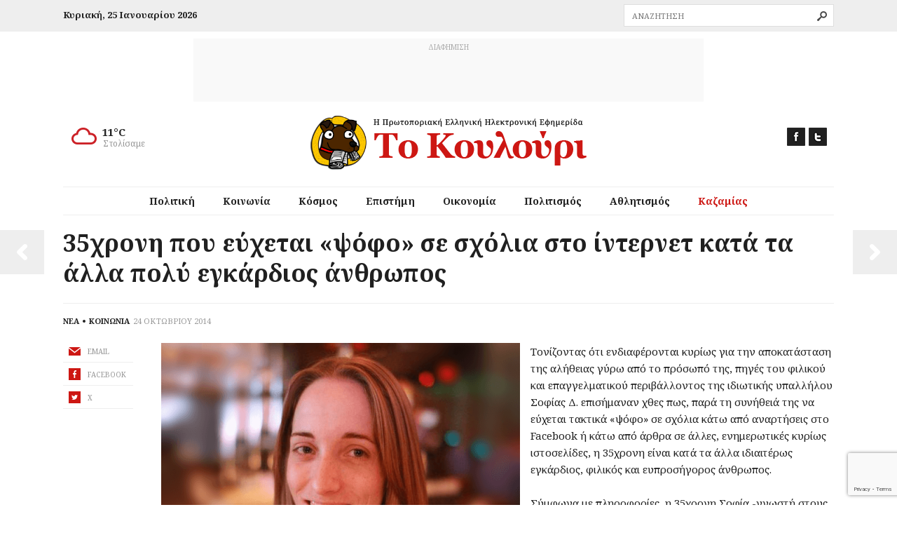

--- FILE ---
content_type: text/html; charset=UTF-8
request_url: https://www.tokoulouri.com/society/psofoooo/
body_size: 26884
content:
<!DOCTYPE html>
<!--[if IE 8]>         <html class="no-js lt-ie9"> <![endif]-->
<!--[if gt IE 8]><!--> <html class="no-js" lang="el"> <!--<![endif]-->
    <head>
        <meta charset="UTF-8">
        <meta http-equiv="X-UA-Compatible" content="IE=edge">
        <title>35χρονη που εύχεται «ψόφο» σε σχόλια στο ίντερνετ κατά τα άλλα πολύ εγκάρδιος άνθρωπος • Το Κουλούρι</title>
        <meta name="viewport" content="width=device-width, initial-scale=1">
        <link rel="profile" href="https://gmpg.org/xfn/11">
        <link rel="pingback" href="https://www.tokoulouri.com/wordpress/xmlrpc.php">
        <link rel="shortcut icon" href="https://www.tokoulouri.com/content/themes/kounoupi/favicon.ico?x82477" />
        <!--[if lt IE 9]>
            <script src="https://cdnjs.cloudflare.com/ajax/libs/html5shiv/3.7.3/html5shiv.min.js"></script>
        <![endif]-->
        <meta name='robots' content='index, follow, max-image-preview:large, max-snippet:-1, max-video-preview:-1' />
	<style>img:is([sizes="auto" i], [sizes^="auto," i]) { contain-intrinsic-size: 3000px 1500px }</style>
	
	<!-- This site is optimized with the Yoast SEO plugin v26.7 - https://yoast.com/wordpress/plugins/seo/ -->
	<meta name="description" content="Τονίζοντας ότι ενδιαφέρονται κυρίως για την αποκατάσταση της αλήθειας γύρω από το πρόσωπό της, πηγές του φιλικού και επαγγελματικού περιβάλλοντος της ιδιωτικής υπαλλήλου" />
	<link rel="canonical" href="https://www.tokoulouri.com/society/psofoooo/" />
	<meta property="og:locale" content="el_GR" />
	<meta property="og:type" content="article" />
	<meta property="og:title" content="35χρονη που εύχεται «ψόφο» σε σχόλια στο ίντερνετ κατά τα άλλα πολύ εγκάρδιος άνθρωπος • Το Κουλούρι" />
	<meta property="og:description" content="Τονίζοντας ότι ενδιαφέρονται κυρίως για την αποκατάσταση της αλήθειας γύρω από το πρόσωπό της, πηγές του φιλικού και επαγγελματικού περιβάλλοντος της ιδιωτικής υπαλλήλου" />
	<meta property="og:url" content="https://www.tokoulouri.com/society/psofoooo/" />
	<meta property="og:site_name" content="Το Κουλούρι" />
	<meta property="article:publisher" content="https://www.facebook.com/tokoulouri/" />
	<meta property="article:published_time" content="2014-10-24T06:14:41+00:00" />
	<meta property="og:image" content="https://www.tokoulouri.com/content/uploads/2014/10/happy_person.png" />
	<meta property="og:image:width" content="640" />
	<meta property="og:image:height" content="480" />
	<meta property="og:image:type" content="image/png" />
	<meta name="twitter:card" content="summary_large_image" />
	<meta name="twitter:creator" content="@to_koulouri" />
	<meta name="twitter:site" content="@to_koulouri" />
	<script type="application/ld+json" class="yoast-schema-graph">{"@context":"https://schema.org","@graph":[{"@type":"NewsArticle","@id":"https://www.tokoulouri.com/society/psofoooo/#article","isPartOf":{"@id":"https://www.tokoulouri.com/society/psofoooo/"},"author":{"name":"pharlez","@id":"https://www.tokoulouri.com/#/schema/person/8555d2cc6b3fbe080238604822d2af18"},"headline":"35χρονη που εύχεται «ψόφο» σε σχόλια στο ίντερνετ κατά τα άλλα πολύ εγκάρδιος άνθρωπος","datePublished":"2014-10-24T06:14:41+00:00","mainEntityOfPage":{"@id":"https://www.tokoulouri.com/society/psofoooo/"},"wordCount":4,"image":{"@id":"https://www.tokoulouri.com/society/psofoooo/#primaryimage"},"thumbnailUrl":"https://i0.wp.com/www.tokoulouri.com/content/uploads/2014/10/happy_person.png?fit=640%2C480&ssl=1","keywords":["internet","αιμοδοσία","Αρκτούρος","ιδιωτική υπάλληλος","Λαϊκό","σχόλια","ψόφος"],"articleSection":["Κοινωνία"],"inLanguage":"el"},{"@type":"WebPage","@id":"https://www.tokoulouri.com/society/psofoooo/","url":"https://www.tokoulouri.com/society/psofoooo/","name":"35χρονη που εύχεται «ψόφο» σε σχόλια στο ίντερνετ κατά τα άλλα πολύ εγκάρδιος άνθρωπος • Το Κουλούρι","isPartOf":{"@id":"https://www.tokoulouri.com/#website"},"primaryImageOfPage":{"@id":"https://www.tokoulouri.com/society/psofoooo/#primaryimage"},"image":{"@id":"https://www.tokoulouri.com/society/psofoooo/#primaryimage"},"thumbnailUrl":"https://i0.wp.com/www.tokoulouri.com/content/uploads/2014/10/happy_person.png?fit=640%2C480&ssl=1","datePublished":"2014-10-24T06:14:41+00:00","author":{"@id":"https://www.tokoulouri.com/#/schema/person/8555d2cc6b3fbe080238604822d2af18"},"description":"Τονίζοντας ότι ενδιαφέρονται κυρίως για την αποκατάσταση της αλήθειας γύρω από το πρόσωπό της, πηγές του φιλικού και επαγγελματικού περιβάλλοντος της ιδιωτικής υπαλλήλου","breadcrumb":{"@id":"https://www.tokoulouri.com/society/psofoooo/#breadcrumb"},"inLanguage":"el","potentialAction":[{"@type":"ReadAction","target":["https://www.tokoulouri.com/society/psofoooo/"]}]},{"@type":"ImageObject","inLanguage":"el","@id":"https://www.tokoulouri.com/society/psofoooo/#primaryimage","url":"https://i0.wp.com/www.tokoulouri.com/content/uploads/2014/10/happy_person.png?fit=640%2C480&ssl=1","contentUrl":"https://i0.wp.com/www.tokoulouri.com/content/uploads/2014/10/happy_person.png?fit=640%2C480&ssl=1","width":640,"height":480},{"@type":"BreadcrumbList","@id":"https://www.tokoulouri.com/society/psofoooo/#breadcrumb","itemListElement":[{"@type":"ListItem","position":1,"name":"Home","item":"https://www.tokoulouri.com/"},{"@type":"ListItem","position":2,"name":"35χρονη που εύχεται «ψόφο» σε σχόλια στο ίντερνετ κατά τα άλλα πολύ εγκάρδιος άνθρωπος"}]},{"@type":"WebSite","@id":"https://www.tokoulouri.com/#website","url":"https://www.tokoulouri.com/","name":"Το Κουλούρι","description":"Η Πρωτοποριακή Ελληνική Ηλεκτρονική Εφημερίδα","potentialAction":[{"@type":"SearchAction","target":{"@type":"EntryPoint","urlTemplate":"https://www.tokoulouri.com/?s={search_term_string}"},"query-input":{"@type":"PropertyValueSpecification","valueRequired":true,"valueName":"search_term_string"}}],"inLanguage":"el"}]}</script>
	<!-- / Yoast SEO plugin. -->


<link rel='dns-prefetch' href='//maps.googleapis.com' />
<link rel='dns-prefetch' href='//stats.wp.com' />
<link rel='dns-prefetch' href='//fonts.googleapis.com' />
<link rel='dns-prefetch' href='//v0.wordpress.com' />
<link rel='preconnect' href='//i0.wp.com' />
<link rel='preconnect' href='//c0.wp.com' />
<link rel="alternate" type="application/rss+xml" title="Κανάλι RSS &raquo; Το Κουλούρι" href="https://www.tokoulouri.com/feed/" />
<link rel="alternate" type="application/rss+xml" title="Κανάλι σχολίων &raquo; Το Κουλούρι" href="https://www.tokoulouri.com/comments/feed/" />
		<!-- This site uses the Google Analytics by MonsterInsights plugin v9.11.1 - Using Analytics tracking - https://www.monsterinsights.com/ -->
							<script src="//www.googletagmanager.com/gtag/js?id=G-TDWK63W1MS"  data-cfasync="false" data-wpfc-render="false" type="text/javascript" async></script>
			<script data-cfasync="false" data-wpfc-render="false" type="text/javascript">
				var mi_version = '9.11.1';
				var mi_track_user = true;
				var mi_no_track_reason = '';
								var MonsterInsightsDefaultLocations = {"page_location":"https:\/\/www.tokoulouri.com\/society\/psofoooo\/"};
								if ( typeof MonsterInsightsPrivacyGuardFilter === 'function' ) {
					var MonsterInsightsLocations = (typeof MonsterInsightsExcludeQuery === 'object') ? MonsterInsightsPrivacyGuardFilter( MonsterInsightsExcludeQuery ) : MonsterInsightsPrivacyGuardFilter( MonsterInsightsDefaultLocations );
				} else {
					var MonsterInsightsLocations = (typeof MonsterInsightsExcludeQuery === 'object') ? MonsterInsightsExcludeQuery : MonsterInsightsDefaultLocations;
				}

								var disableStrs = [
										'ga-disable-G-TDWK63W1MS',
									];

				/* Function to detect opted out users */
				function __gtagTrackerIsOptedOut() {
					for (var index = 0; index < disableStrs.length; index++) {
						if (document.cookie.indexOf(disableStrs[index] + '=true') > -1) {
							return true;
						}
					}

					return false;
				}

				/* Disable tracking if the opt-out cookie exists. */
				if (__gtagTrackerIsOptedOut()) {
					for (var index = 0; index < disableStrs.length; index++) {
						window[disableStrs[index]] = true;
					}
				}

				/* Opt-out function */
				function __gtagTrackerOptout() {
					for (var index = 0; index < disableStrs.length; index++) {
						document.cookie = disableStrs[index] + '=true; expires=Thu, 31 Dec 2099 23:59:59 UTC; path=/';
						window[disableStrs[index]] = true;
					}
				}

				if ('undefined' === typeof gaOptout) {
					function gaOptout() {
						__gtagTrackerOptout();
					}
				}
								window.dataLayer = window.dataLayer || [];

				window.MonsterInsightsDualTracker = {
					helpers: {},
					trackers: {},
				};
				if (mi_track_user) {
					function __gtagDataLayer() {
						dataLayer.push(arguments);
					}

					function __gtagTracker(type, name, parameters) {
						if (!parameters) {
							parameters = {};
						}

						if (parameters.send_to) {
							__gtagDataLayer.apply(null, arguments);
							return;
						}

						if (type === 'event') {
														parameters.send_to = monsterinsights_frontend.v4_id;
							var hookName = name;
							if (typeof parameters['event_category'] !== 'undefined') {
								hookName = parameters['event_category'] + ':' + name;
							}

							if (typeof MonsterInsightsDualTracker.trackers[hookName] !== 'undefined') {
								MonsterInsightsDualTracker.trackers[hookName](parameters);
							} else {
								__gtagDataLayer('event', name, parameters);
							}
							
						} else {
							__gtagDataLayer.apply(null, arguments);
						}
					}

					__gtagTracker('js', new Date());
					__gtagTracker('set', {
						'developer_id.dZGIzZG': true,
											});
					if ( MonsterInsightsLocations.page_location ) {
						__gtagTracker('set', MonsterInsightsLocations);
					}
										__gtagTracker('config', 'G-TDWK63W1MS', {"forceSSL":"true","anonymize_ip":"true"} );
										window.gtag = __gtagTracker;										(function () {
						/* https://developers.google.com/analytics/devguides/collection/analyticsjs/ */
						/* ga and __gaTracker compatibility shim. */
						var noopfn = function () {
							return null;
						};
						var newtracker = function () {
							return new Tracker();
						};
						var Tracker = function () {
							return null;
						};
						var p = Tracker.prototype;
						p.get = noopfn;
						p.set = noopfn;
						p.send = function () {
							var args = Array.prototype.slice.call(arguments);
							args.unshift('send');
							__gaTracker.apply(null, args);
						};
						var __gaTracker = function () {
							var len = arguments.length;
							if (len === 0) {
								return;
							}
							var f = arguments[len - 1];
							if (typeof f !== 'object' || f === null || typeof f.hitCallback !== 'function') {
								if ('send' === arguments[0]) {
									var hitConverted, hitObject = false, action;
									if ('event' === arguments[1]) {
										if ('undefined' !== typeof arguments[3]) {
											hitObject = {
												'eventAction': arguments[3],
												'eventCategory': arguments[2],
												'eventLabel': arguments[4],
												'value': arguments[5] ? arguments[5] : 1,
											}
										}
									}
									if ('pageview' === arguments[1]) {
										if ('undefined' !== typeof arguments[2]) {
											hitObject = {
												'eventAction': 'page_view',
												'page_path': arguments[2],
											}
										}
									}
									if (typeof arguments[2] === 'object') {
										hitObject = arguments[2];
									}
									if (typeof arguments[5] === 'object') {
										Object.assign(hitObject, arguments[5]);
									}
									if ('undefined' !== typeof arguments[1].hitType) {
										hitObject = arguments[1];
										if ('pageview' === hitObject.hitType) {
											hitObject.eventAction = 'page_view';
										}
									}
									if (hitObject) {
										action = 'timing' === arguments[1].hitType ? 'timing_complete' : hitObject.eventAction;
										hitConverted = mapArgs(hitObject);
										__gtagTracker('event', action, hitConverted);
									}
								}
								return;
							}

							function mapArgs(args) {
								var arg, hit = {};
								var gaMap = {
									'eventCategory': 'event_category',
									'eventAction': 'event_action',
									'eventLabel': 'event_label',
									'eventValue': 'event_value',
									'nonInteraction': 'non_interaction',
									'timingCategory': 'event_category',
									'timingVar': 'name',
									'timingValue': 'value',
									'timingLabel': 'event_label',
									'page': 'page_path',
									'location': 'page_location',
									'title': 'page_title',
									'referrer' : 'page_referrer',
								};
								for (arg in args) {
																		if (!(!args.hasOwnProperty(arg) || !gaMap.hasOwnProperty(arg))) {
										hit[gaMap[arg]] = args[arg];
									} else {
										hit[arg] = args[arg];
									}
								}
								return hit;
							}

							try {
								f.hitCallback();
							} catch (ex) {
							}
						};
						__gaTracker.create = newtracker;
						__gaTracker.getByName = newtracker;
						__gaTracker.getAll = function () {
							return [];
						};
						__gaTracker.remove = noopfn;
						__gaTracker.loaded = true;
						window['__gaTracker'] = __gaTracker;
					})();
									} else {
										console.log("");
					(function () {
						function __gtagTracker() {
							return null;
						}

						window['__gtagTracker'] = __gtagTracker;
						window['gtag'] = __gtagTracker;
					})();
									}
			</script>
							<!-- / Google Analytics by MonsterInsights -->
		<script type="text/javascript">
/* <![CDATA[ */
window._wpemojiSettings = {"baseUrl":"https:\/\/s.w.org\/images\/core\/emoji\/16.0.1\/72x72\/","ext":".png","svgUrl":"https:\/\/s.w.org\/images\/core\/emoji\/16.0.1\/svg\/","svgExt":".svg","source":{"concatemoji":"https:\/\/www.tokoulouri.com\/wordpress\/wp-includes\/js\/wp-emoji-release.min.js?ver=6.8.3"}};
/*! This file is auto-generated */
!function(s,n){var o,i,e;function c(e){try{var t={supportTests:e,timestamp:(new Date).valueOf()};sessionStorage.setItem(o,JSON.stringify(t))}catch(e){}}function p(e,t,n){e.clearRect(0,0,e.canvas.width,e.canvas.height),e.fillText(t,0,0);var t=new Uint32Array(e.getImageData(0,0,e.canvas.width,e.canvas.height).data),a=(e.clearRect(0,0,e.canvas.width,e.canvas.height),e.fillText(n,0,0),new Uint32Array(e.getImageData(0,0,e.canvas.width,e.canvas.height).data));return t.every(function(e,t){return e===a[t]})}function u(e,t){e.clearRect(0,0,e.canvas.width,e.canvas.height),e.fillText(t,0,0);for(var n=e.getImageData(16,16,1,1),a=0;a<n.data.length;a++)if(0!==n.data[a])return!1;return!0}function f(e,t,n,a){switch(t){case"flag":return n(e,"\ud83c\udff3\ufe0f\u200d\u26a7\ufe0f","\ud83c\udff3\ufe0f\u200b\u26a7\ufe0f")?!1:!n(e,"\ud83c\udde8\ud83c\uddf6","\ud83c\udde8\u200b\ud83c\uddf6")&&!n(e,"\ud83c\udff4\udb40\udc67\udb40\udc62\udb40\udc65\udb40\udc6e\udb40\udc67\udb40\udc7f","\ud83c\udff4\u200b\udb40\udc67\u200b\udb40\udc62\u200b\udb40\udc65\u200b\udb40\udc6e\u200b\udb40\udc67\u200b\udb40\udc7f");case"emoji":return!a(e,"\ud83e\udedf")}return!1}function g(e,t,n,a){var r="undefined"!=typeof WorkerGlobalScope&&self instanceof WorkerGlobalScope?new OffscreenCanvas(300,150):s.createElement("canvas"),o=r.getContext("2d",{willReadFrequently:!0}),i=(o.textBaseline="top",o.font="600 32px Arial",{});return e.forEach(function(e){i[e]=t(o,e,n,a)}),i}function t(e){var t=s.createElement("script");t.src=e,t.defer=!0,s.head.appendChild(t)}"undefined"!=typeof Promise&&(o="wpEmojiSettingsSupports",i=["flag","emoji"],n.supports={everything:!0,everythingExceptFlag:!0},e=new Promise(function(e){s.addEventListener("DOMContentLoaded",e,{once:!0})}),new Promise(function(t){var n=function(){try{var e=JSON.parse(sessionStorage.getItem(o));if("object"==typeof e&&"number"==typeof e.timestamp&&(new Date).valueOf()<e.timestamp+604800&&"object"==typeof e.supportTests)return e.supportTests}catch(e){}return null}();if(!n){if("undefined"!=typeof Worker&&"undefined"!=typeof OffscreenCanvas&&"undefined"!=typeof URL&&URL.createObjectURL&&"undefined"!=typeof Blob)try{var e="postMessage("+g.toString()+"("+[JSON.stringify(i),f.toString(),p.toString(),u.toString()].join(",")+"));",a=new Blob([e],{type:"text/javascript"}),r=new Worker(URL.createObjectURL(a),{name:"wpTestEmojiSupports"});return void(r.onmessage=function(e){c(n=e.data),r.terminate(),t(n)})}catch(e){}c(n=g(i,f,p,u))}t(n)}).then(function(e){for(var t in e)n.supports[t]=e[t],n.supports.everything=n.supports.everything&&n.supports[t],"flag"!==t&&(n.supports.everythingExceptFlag=n.supports.everythingExceptFlag&&n.supports[t]);n.supports.everythingExceptFlag=n.supports.everythingExceptFlag&&!n.supports.flag,n.DOMReady=!1,n.readyCallback=function(){n.DOMReady=!0}}).then(function(){return e}).then(function(){var e;n.supports.everything||(n.readyCallback(),(e=n.source||{}).concatemoji?t(e.concatemoji):e.wpemoji&&e.twemoji&&(t(e.twemoji),t(e.wpemoji)))}))}((window,document),window._wpemojiSettings);
/* ]]> */
</script>
<style id='wp-emoji-styles-inline-css' type='text/css'>

	img.wp-smiley, img.emoji {
		display: inline !important;
		border: none !important;
		box-shadow: none !important;
		height: 1em !important;
		width: 1em !important;
		margin: 0 0.07em !important;
		vertical-align: -0.1em !important;
		background: none !important;
		padding: 0 !important;
	}
</style>
<style id='classic-theme-styles-inline-css' type='text/css'>
/*! This file is auto-generated */
.wp-block-button__link{color:#fff;background-color:#32373c;border-radius:9999px;box-shadow:none;text-decoration:none;padding:calc(.667em + 2px) calc(1.333em + 2px);font-size:1.125em}.wp-block-file__button{background:#32373c;color:#fff;text-decoration:none}
</style>
<link rel="stylesheet" href="https://www.tokoulouri.com/content/cache/minify/1a3ed.css?x82477" media="all" />

<style id='global-styles-inline-css' type='text/css'>
:root{--wp--preset--aspect-ratio--square: 1;--wp--preset--aspect-ratio--4-3: 4/3;--wp--preset--aspect-ratio--3-4: 3/4;--wp--preset--aspect-ratio--3-2: 3/2;--wp--preset--aspect-ratio--2-3: 2/3;--wp--preset--aspect-ratio--16-9: 16/9;--wp--preset--aspect-ratio--9-16: 9/16;--wp--preset--color--black: #000000;--wp--preset--color--cyan-bluish-gray: #abb8c3;--wp--preset--color--white: #ffffff;--wp--preset--color--pale-pink: #f78da7;--wp--preset--color--vivid-red: #cf2e2e;--wp--preset--color--luminous-vivid-orange: #ff6900;--wp--preset--color--luminous-vivid-amber: #fcb900;--wp--preset--color--light-green-cyan: #7bdcb5;--wp--preset--color--vivid-green-cyan: #00d084;--wp--preset--color--pale-cyan-blue: #8ed1fc;--wp--preset--color--vivid-cyan-blue: #0693e3;--wp--preset--color--vivid-purple: #9b51e0;--wp--preset--gradient--vivid-cyan-blue-to-vivid-purple: linear-gradient(135deg,rgba(6,147,227,1) 0%,rgb(155,81,224) 100%);--wp--preset--gradient--light-green-cyan-to-vivid-green-cyan: linear-gradient(135deg,rgb(122,220,180) 0%,rgb(0,208,130) 100%);--wp--preset--gradient--luminous-vivid-amber-to-luminous-vivid-orange: linear-gradient(135deg,rgba(252,185,0,1) 0%,rgba(255,105,0,1) 100%);--wp--preset--gradient--luminous-vivid-orange-to-vivid-red: linear-gradient(135deg,rgba(255,105,0,1) 0%,rgb(207,46,46) 100%);--wp--preset--gradient--very-light-gray-to-cyan-bluish-gray: linear-gradient(135deg,rgb(238,238,238) 0%,rgb(169,184,195) 100%);--wp--preset--gradient--cool-to-warm-spectrum: linear-gradient(135deg,rgb(74,234,220) 0%,rgb(151,120,209) 20%,rgb(207,42,186) 40%,rgb(238,44,130) 60%,rgb(251,105,98) 80%,rgb(254,248,76) 100%);--wp--preset--gradient--blush-light-purple: linear-gradient(135deg,rgb(255,206,236) 0%,rgb(152,150,240) 100%);--wp--preset--gradient--blush-bordeaux: linear-gradient(135deg,rgb(254,205,165) 0%,rgb(254,45,45) 50%,rgb(107,0,62) 100%);--wp--preset--gradient--luminous-dusk: linear-gradient(135deg,rgb(255,203,112) 0%,rgb(199,81,192) 50%,rgb(65,88,208) 100%);--wp--preset--gradient--pale-ocean: linear-gradient(135deg,rgb(255,245,203) 0%,rgb(182,227,212) 50%,rgb(51,167,181) 100%);--wp--preset--gradient--electric-grass: linear-gradient(135deg,rgb(202,248,128) 0%,rgb(113,206,126) 100%);--wp--preset--gradient--midnight: linear-gradient(135deg,rgb(2,3,129) 0%,rgb(40,116,252) 100%);--wp--preset--font-size--small: 13px;--wp--preset--font-size--medium: 20px;--wp--preset--font-size--large: 36px;--wp--preset--font-size--x-large: 42px;--wp--preset--spacing--20: 0.44rem;--wp--preset--spacing--30: 0.67rem;--wp--preset--spacing--40: 1rem;--wp--preset--spacing--50: 1.5rem;--wp--preset--spacing--60: 2.25rem;--wp--preset--spacing--70: 3.38rem;--wp--preset--spacing--80: 5.06rem;--wp--preset--shadow--natural: 6px 6px 9px rgba(0, 0, 0, 0.2);--wp--preset--shadow--deep: 12px 12px 50px rgba(0, 0, 0, 0.4);--wp--preset--shadow--sharp: 6px 6px 0px rgba(0, 0, 0, 0.2);--wp--preset--shadow--outlined: 6px 6px 0px -3px rgba(255, 255, 255, 1), 6px 6px rgba(0, 0, 0, 1);--wp--preset--shadow--crisp: 6px 6px 0px rgba(0, 0, 0, 1);}:where(.is-layout-flex){gap: 0.5em;}:where(.is-layout-grid){gap: 0.5em;}body .is-layout-flex{display: flex;}.is-layout-flex{flex-wrap: wrap;align-items: center;}.is-layout-flex > :is(*, div){margin: 0;}body .is-layout-grid{display: grid;}.is-layout-grid > :is(*, div){margin: 0;}:where(.wp-block-columns.is-layout-flex){gap: 2em;}:where(.wp-block-columns.is-layout-grid){gap: 2em;}:where(.wp-block-post-template.is-layout-flex){gap: 1.25em;}:where(.wp-block-post-template.is-layout-grid){gap: 1.25em;}.has-black-color{color: var(--wp--preset--color--black) !important;}.has-cyan-bluish-gray-color{color: var(--wp--preset--color--cyan-bluish-gray) !important;}.has-white-color{color: var(--wp--preset--color--white) !important;}.has-pale-pink-color{color: var(--wp--preset--color--pale-pink) !important;}.has-vivid-red-color{color: var(--wp--preset--color--vivid-red) !important;}.has-luminous-vivid-orange-color{color: var(--wp--preset--color--luminous-vivid-orange) !important;}.has-luminous-vivid-amber-color{color: var(--wp--preset--color--luminous-vivid-amber) !important;}.has-light-green-cyan-color{color: var(--wp--preset--color--light-green-cyan) !important;}.has-vivid-green-cyan-color{color: var(--wp--preset--color--vivid-green-cyan) !important;}.has-pale-cyan-blue-color{color: var(--wp--preset--color--pale-cyan-blue) !important;}.has-vivid-cyan-blue-color{color: var(--wp--preset--color--vivid-cyan-blue) !important;}.has-vivid-purple-color{color: var(--wp--preset--color--vivid-purple) !important;}.has-black-background-color{background-color: var(--wp--preset--color--black) !important;}.has-cyan-bluish-gray-background-color{background-color: var(--wp--preset--color--cyan-bluish-gray) !important;}.has-white-background-color{background-color: var(--wp--preset--color--white) !important;}.has-pale-pink-background-color{background-color: var(--wp--preset--color--pale-pink) !important;}.has-vivid-red-background-color{background-color: var(--wp--preset--color--vivid-red) !important;}.has-luminous-vivid-orange-background-color{background-color: var(--wp--preset--color--luminous-vivid-orange) !important;}.has-luminous-vivid-amber-background-color{background-color: var(--wp--preset--color--luminous-vivid-amber) !important;}.has-light-green-cyan-background-color{background-color: var(--wp--preset--color--light-green-cyan) !important;}.has-vivid-green-cyan-background-color{background-color: var(--wp--preset--color--vivid-green-cyan) !important;}.has-pale-cyan-blue-background-color{background-color: var(--wp--preset--color--pale-cyan-blue) !important;}.has-vivid-cyan-blue-background-color{background-color: var(--wp--preset--color--vivid-cyan-blue) !important;}.has-vivid-purple-background-color{background-color: var(--wp--preset--color--vivid-purple) !important;}.has-black-border-color{border-color: var(--wp--preset--color--black) !important;}.has-cyan-bluish-gray-border-color{border-color: var(--wp--preset--color--cyan-bluish-gray) !important;}.has-white-border-color{border-color: var(--wp--preset--color--white) !important;}.has-pale-pink-border-color{border-color: var(--wp--preset--color--pale-pink) !important;}.has-vivid-red-border-color{border-color: var(--wp--preset--color--vivid-red) !important;}.has-luminous-vivid-orange-border-color{border-color: var(--wp--preset--color--luminous-vivid-orange) !important;}.has-luminous-vivid-amber-border-color{border-color: var(--wp--preset--color--luminous-vivid-amber) !important;}.has-light-green-cyan-border-color{border-color: var(--wp--preset--color--light-green-cyan) !important;}.has-vivid-green-cyan-border-color{border-color: var(--wp--preset--color--vivid-green-cyan) !important;}.has-pale-cyan-blue-border-color{border-color: var(--wp--preset--color--pale-cyan-blue) !important;}.has-vivid-cyan-blue-border-color{border-color: var(--wp--preset--color--vivid-cyan-blue) !important;}.has-vivid-purple-border-color{border-color: var(--wp--preset--color--vivid-purple) !important;}.has-vivid-cyan-blue-to-vivid-purple-gradient-background{background: var(--wp--preset--gradient--vivid-cyan-blue-to-vivid-purple) !important;}.has-light-green-cyan-to-vivid-green-cyan-gradient-background{background: var(--wp--preset--gradient--light-green-cyan-to-vivid-green-cyan) !important;}.has-luminous-vivid-amber-to-luminous-vivid-orange-gradient-background{background: var(--wp--preset--gradient--luminous-vivid-amber-to-luminous-vivid-orange) !important;}.has-luminous-vivid-orange-to-vivid-red-gradient-background{background: var(--wp--preset--gradient--luminous-vivid-orange-to-vivid-red) !important;}.has-very-light-gray-to-cyan-bluish-gray-gradient-background{background: var(--wp--preset--gradient--very-light-gray-to-cyan-bluish-gray) !important;}.has-cool-to-warm-spectrum-gradient-background{background: var(--wp--preset--gradient--cool-to-warm-spectrum) !important;}.has-blush-light-purple-gradient-background{background: var(--wp--preset--gradient--blush-light-purple) !important;}.has-blush-bordeaux-gradient-background{background: var(--wp--preset--gradient--blush-bordeaux) !important;}.has-luminous-dusk-gradient-background{background: var(--wp--preset--gradient--luminous-dusk) !important;}.has-pale-ocean-gradient-background{background: var(--wp--preset--gradient--pale-ocean) !important;}.has-electric-grass-gradient-background{background: var(--wp--preset--gradient--electric-grass) !important;}.has-midnight-gradient-background{background: var(--wp--preset--gradient--midnight) !important;}.has-small-font-size{font-size: var(--wp--preset--font-size--small) !important;}.has-medium-font-size{font-size: var(--wp--preset--font-size--medium) !important;}.has-large-font-size{font-size: var(--wp--preset--font-size--large) !important;}.has-x-large-font-size{font-size: var(--wp--preset--font-size--x-large) !important;}
:where(.wp-block-post-template.is-layout-flex){gap: 1.25em;}:where(.wp-block-post-template.is-layout-grid){gap: 1.25em;}
:where(.wp-block-columns.is-layout-flex){gap: 2em;}:where(.wp-block-columns.is-layout-grid){gap: 2em;}
:root :where(.wp-block-pullquote){font-size: 1.5em;line-height: 1.6;}
</style>
<link rel="stylesheet" href="https://www.tokoulouri.com/content/cache/minify/80df5.css?x82477" media="all" />






<link rel='stylesheet' id='google-fonts-css' href='https://fonts.googleapis.com/css?family=Noto+Serif%3A400%2C700%2C400italic%2C700italic&#038;subset=latin%2Cgreek&#038;display=swap&#038;ver=6.8.3' type='text/css' media='all' />
<!--[if IE]>
<link rel='stylesheet' id='website-ie-css' href='https://www.tokoulouri.com/content/themes/kounoupi/css/ie.css?x82477&amp;ver=1768775451' type='text/css' media='all' />
<![endif]-->
<link rel='stylesheet' id='sharedaddy-css' href='https://c0.wp.com/p/jetpack/15.4/modules/sharedaddy/sharing.css' type='text/css' media='all' />
<link rel='stylesheet' id='social-logos-css' href='https://c0.wp.com/p/jetpack/15.4/_inc/social-logos/social-logos.min.css' type='text/css' media='all' />
<script src="https://www.tokoulouri.com/content/cache/minify/212a3.js?x82477" async></script>

<script data-cfasync="false" data-wpfc-render="false" type="text/javascript" id='monsterinsights-frontend-script-js-extra'>/* <![CDATA[ */
var monsterinsights_frontend = {"js_events_tracking":"true","download_extensions":"doc,pdf,ppt,zip,xls,docx,pptx,xlsx","inbound_paths":"[]","home_url":"https:\/\/www.tokoulouri.com","hash_tracking":"false","v4_id":"G-TDWK63W1MS"};/* ]]> */
</script>
<script type="text/javascript" src="https://c0.wp.com/c/6.8.3/wp-includes/js/jquery/jquery.min.js" id="jquery-core-js"></script>
<script type="text/javascript" src="https://c0.wp.com/c/6.8.3/wp-includes/js/jquery/jquery-migrate.min.js" id="jquery-migrate-js"></script>
<script type="text/javascript" id="jquery-remove-uppercase-accents-js-extra">
/* <![CDATA[ */
var rua = {"accents":[{"original":"\u0386\u0399","convert":"\u0391\u03aa"},{"original":"\u0386\u03a5","convert":"\u0391\u03ab"},{"original":"\u0388\u0399","convert":"\u0395\u03aa"},{"original":"\u038c\u0399","convert":"\u039f\u03aa"},{"original":"\u0388\u03a5","convert":"\u0395\u03ab"},{"original":"\u038c\u03a5","convert":"\u039f\u03ab"},{"original":"\u03ac\u03b9","convert":"\u03b1\u03ca"},{"original":"\u03ad\u03b9","convert":"\u03b5\u03ca"},{"original":"\u0386\u03c5","convert":"\u03b1\u03cb"},{"original":"\u03ac\u03c5","convert":"\u03b1\u03cb"},{"original":"\u03cc\u03b9","convert":"\u03bf\u03ca"},{"original":"\u0388\u03c5","convert":"\u03b5\u03cb"},{"original":"\u03ad\u03c5","convert":"\u03b5\u03cb"},{"original":"\u03cc\u03c5","convert":"\u03bf\u03cb"},{"original":"\u038c\u03c5","convert":"\u03bf\u03cb"},{"original":"\u0386","convert":"\u0391"},{"original":"\u03ac","convert":"\u03b1"},{"original":"\u0388","convert":"\u0395"},{"original":"\u03ad","convert":"\u03b5"},{"original":"\u0389","convert":"\u0397"},{"original":"\u03ae","convert":"\u03b7"},{"original":"\u038a","convert":"\u0399"},{"original":"\u03aa","convert":"\u0399"},{"original":"\u03af","convert":"\u03b9"},{"original":"\u0390","convert":"\u03ca"},{"original":"\u038c","convert":"\u039f"},{"original":"\u03cc","convert":"\u03bf"},{"original":"\u038e","convert":"\u03a5"},{"original":"\u03cd","convert":"\u03c5"},{"original":"\u03b0","convert":"\u03cb"},{"original":"\u038f","convert":"\u03a9"},{"original":"\u03ce","convert":"\u03c9"}],"selectors":"","selAction":""};
/* ]]> */
</script>
<script src="https://www.tokoulouri.com/content/cache/minify/b5076.js?x82477"></script>




<script type="text/javascript" src="https://www.tokoulouri.com/content/themes/kounoupi/js/vendor/jquery.dfp.js?x82477&amp;ver=2.4.1" id="jq-dfp-js"></script>
<link rel="https://api.w.org/" href="https://www.tokoulouri.com/wp-json/" /><link rel="alternate" title="JSON" type="application/json" href="https://www.tokoulouri.com/wp-json/wp/v2/posts/11567" /><link rel="EditURI" type="application/rsd+xml" title="RSD" href="https://www.tokoulouri.com/wordpress/xmlrpc.php?rsd" />
<meta name="generator" content="WordPress 6.8.3" />
<link rel='shortlink' href='https://wp.me/s2HBkQ-psofoooo' />
<link rel="alternate" title="oEmbed (JSON)" type="application/json+oembed" href="https://www.tokoulouri.com/wp-json/oembed/1.0/embed?url=https%3A%2F%2Fwww.tokoulouri.com%2Fsociety%2Fpsofoooo%2F" />
<link rel="alternate" title="oEmbed (XML)" type="text/xml+oembed" href="https://www.tokoulouri.com/wp-json/oembed/1.0/embed?url=https%3A%2F%2Fwww.tokoulouri.com%2Fsociety%2Fpsofoooo%2F&#038;format=xml" />
	<style>img#wpstats{display:none}</style>
		<link rel="icon" href="https://i0.wp.com/www.tokoulouri.com/content/uploads/2016/06/cropped-logo.png?fit=32%2C32&#038;ssl=1" sizes="32x32" />
<link rel="icon" href="https://i0.wp.com/www.tokoulouri.com/content/uploads/2016/06/cropped-logo.png?fit=192%2C192&#038;ssl=1" sizes="192x192" />
<link rel="apple-touch-icon" href="https://i0.wp.com/www.tokoulouri.com/content/uploads/2016/06/cropped-logo.png?fit=180%2C180&#038;ssl=1" />
<meta name="msapplication-TileImage" content="https://i0.wp.com/www.tokoulouri.com/content/uploads/2016/06/cropped-logo.png?fit=270%2C270&#038;ssl=1" />
        <script type="text/javascript">
            var templateDir = "https://www.tokoulouri.com/content/themes/kounoupi";
        </script>
    </head>

    <body class="wp-singular post-template-default single single-post postid-11567 single-format-standard wp-theme-kounoupi">
        <!--[if lt IE 8]>
            <p class="browsehappy">You are using an <strong>outdated</strong> browser. Please <a href="https://browsehappy.com/?locale=en">upgrade your browser</a> to improve your experience.</p>
        <![endif]-->
        <div id="body-wrap">
            <div class="top-bar"></div>
            <div id="main-wrap" class="wrapper clearfix">
                <header id="masthead" class="clearfix">
                    <!-- HomepageHeader -->
                    <div class="header-banner">
                        <div id="adcontainer-2" class="ad-slot"><div class='adunit' data-adunit='HeaderLeaderboard' data-dimensions='320x50,468x60,728x90' data-size-mapping='leaderBoardMapping' data-targeting='{ "category": "society"}'><div class='adunit-fallback' data-placeholder='ΔΙΑΦΗΜΙΣΗ'></div></div></div>                    </div>
                    <div class="logo-bg">
                        <h1>
                            <a href="https://www.tokoulouri.com/" rel="home">
                                <img class="logo logo-full" src="https://www.tokoulouri.com/content/themes/kounoupi/images/logo_full.png?x82477" alt="Το Κουλούρι - Η Πρωτοποριακή Ελληνική Ηλεκτρονική Εφημερίδα"/>
                            </a>
                        </h1>
                    </div>
                    <div class="weather">
                        <section id="wp-forecast-2" class="widgetinner wp_forecast_widget"><h2 class="widget-title"></h2><div id="wp-forecastA" class="wp-forecast">
<div class="wp-forecast-curr">
<div class="wp-forecast-curr-head"><div>Στολίσαμε</div>
</div>
<div class="wp-forecast-curr-block"><div class='wp-forecast-curr-left'><img class='wp-forecast-curr-left' src='https://www.tokoulouri.com/content/plugins/wp-forecast/icons/07.png?x82477' alt='Overcast' width='40' height='33' />
<br /></div><div class='wp-forecast-curr-right'><div>11&deg;C</div></div>
</div>
<div class="wp-forecast-curr-details"></div>
</div>
<div class="wp-forecast-fc">
</div>
</div>
<div style="clear:inherit;">&nbsp;</div></section>                    </div>
                    <div class="social">
                        <ul class="social-buttons">
                            <li><a href="https://www.facebook.com/tokoulouri" target="_blank" class="facebook">Facebook</a></li>
                            <li><a href="https://twitter.com/to_koulouri" target="_blank" class="twitter">Twitter</a></li>
                        </ul>
                    </div>
                    <p class="issue-date">
                        <time datetime="2026-01-25">
                            <span class="day">Κυριακή, </span>
                            25 Ιανουαρίου 2026                        </time>
                    </p>
                    <button class="menu-toggle">
                        <span class="toggle-icon"></span>
                        <span class="toggle-text">Ενότητες</span>
                    </button>
                    <div class="nav-primary clearfix">
                        <form role="search" method="get" class="search-bg" action="https://www.tokoulouri.com/">
    <fieldset>
        <label for="q">
            Search:
        </label>
        <div class="search-inputs clearfix">
            <input type="text" class="search" name="s" id="q" placeholder="ΑΝΑΖΗΤΗΣΗ"/>
            <button type="submit" class="submit">ΑΝΑΖΗΤΗΣΗ</button>
        </div>
    </fieldset>
</form>                        <nav class="sections" role="navigation">
                            <ul id="menu-katigories" class="menu"><li id="menu-item-187" class="menu-item menu-item-type-taxonomy menu-item-object-category menu-item-187"><a href="https://www.tokoulouri.com/politics/" data-section="politics">Πολιτική</a></li>
<li id="menu-item-245" class="menu-item menu-item-type-taxonomy menu-item-object-category current-post-ancestor current-menu-parent current-post-parent menu-item-245"><a href="https://www.tokoulouri.com/society/" data-section="society">Κοινωνία</a></li>
<li id="menu-item-189" class="menu-item menu-item-type-taxonomy menu-item-object-category menu-item-189"><a href="https://www.tokoulouri.com/international/" data-section="international">Κόσμος</a></li>
<li id="menu-item-185" class="menu-item menu-item-type-taxonomy menu-item-object-category menu-item-185"><a href="https://www.tokoulouri.com/science/" data-section="science">Επιστήμη</a></li>
<li id="menu-item-246" class="menu-item menu-item-type-taxonomy menu-item-object-category menu-item-246"><a href="https://www.tokoulouri.com/economy/" data-section="economy">Οικονομία</a></li>
<li id="menu-item-192" class="menu-item menu-item-type-taxonomy menu-item-object-category menu-item-192"><a href="https://www.tokoulouri.com/culture/" data-section="culture">Πολιτισμός</a></li>
<li id="menu-item-244" class="menu-item menu-item-type-taxonomy menu-item-object-category menu-item-244"><a href="https://www.tokoulouri.com/sports/" data-section="sports">Αθλητισμός</a></li>
<li id="menu-item-36756" class="menu-item menu-item-type-post_type menu-item-object-page menu-item-36756"><a href="https://www.tokoulouri.com/titanomegistos-kazamias-to-kouark/">Καζαμίας</a></li>
</ul>                        </nav><!-- #site-navigation -->
                    </div>
                </header><!-- #masthead -->



		<div id="main" role="main">
			
<div id="post-11567" class="single-post post-11567 post type-post status-publish format-standard has-post-thumbnail hentry category-society tag-internet tag-emodosia tag-825 tag-idiotiki-ipallilos tag-laiko tag-scholia tag-psofos">
  <article class="full-article">
    <header class="post-header">
      <h1 class="post-title">35χρονη που εύχεται «ψόφο» σε σχόλια στο ίντερνετ κατά τα άλλα πολύ εγκάρδιος άνθρωπος</h1>

      <div class="post-meta">
        <span class="post-type">Νέα</span><span class="post-category">Κοινωνία</span><time class="post-date" datetime="2014-10-24T09:14:41+03:00">24 Οκτωβρίου 2014</time>      </div><!-- .entry-meta -->
    </header><!-- .entry-header -->

    <div class="post-container clearfix">
      <div class="post-lead">
        <div class="post-content">
          <p><a href="https://i0.wp.com/www.tokoulouri.com/content/uploads/2014/10/happy_person.png?ssl=1" data-rel="lightbox-image-0" data-rl_title="" data-rl_caption="" title=""><img data-recalc-dims="1" fetchpriority="high" decoding="async" class="alignleft size-large wp-image-11580" src="https://i0.wp.com/www.tokoulouri.com/content/uploads/2014/10/happy_person.png?resize=512%2C384&#038;ssl=1" alt="happy_person" width="512" height="384" srcset="https://i0.wp.com/www.tokoulouri.com/content/uploads/2014/10/happy_person.png?resize=512%2C384&amp;ssl=1 512w, https://i0.wp.com/www.tokoulouri.com/content/uploads/2014/10/happy_person.png?resize=300%2C225&amp;ssl=1 300w, https://i0.wp.com/www.tokoulouri.com/content/uploads/2014/10/happy_person.png?w=640&amp;ssl=1 640w" sizes="(max-width: 512px) 100vw, 512px" /></a>Τονίζοντας ότι ενδιαφέρονται κυρίως για την αποκατάσταση της αλήθειας γύρω από το πρόσωπό της, πηγές του φιλικού και επαγγελματικού περιβάλλοντος της ιδιωτικής υπαλλήλου Σοφίας Δ. επισήμαναν χθες πως, παρά τη συνήθειά της να εύχεται τακτικά «ψόφο» σε σχόλια κάτω από αναρτήσεις στο Facebook ή κάτω από άρθρα σε άλλες, ενημερωτικές κυρίως ιστοσελίδες, η 35χρονη είναι κατά τα άλλα ιδιαιτέρως εγκάρδιος, φιλικός και ευπροσήγορος άνθρωπος.</p>
<p>Σύμφωνα με πληροφορίες, η 35χρονη Σοφία -γνωστή στους κύκλους του διαδικτύου και με το ψευδώνυμο Σκεπτόμενη Νέμεσις- έχει ευχηθεί «ψόφο» τουλάχιστον 1.410 φορές τον τελευταίο μήνα ενώ συνολικά η λέξη «ψόφος» ή τα παράγωγά της εμφανίζονται περίπου στο 88% των σχολίων της. Στους αποδέκτες της κατάρας περιλαμβάνονται μεταξύ άλλων πολιτικοί, δημοσιογράφοι, άλλοι αναγνώστες, δημόσιοι υπάλληλοι, τραπεζίτες, τα μέλη της τρόικας, συνδικαλιστές του ΠΑΜΕ, καλλιτέχνες, συγγραφείς, αθλητές, απλοί πολίτες, μετανάστες, μέλη της Χρυσής Αυγής και σταρ του Χόλιγουντ ενώ σε μια περίπτωση, το βράδυ του Σαββάτου 27 Σεπτεμβρίου η 35χρονη σχολίασε «ψόφος» κάτω από άρθρο που αφορούσε τη νέα, επετειακή έκδοση του περιοδικού «Μίκυ Μάους».</p>
<p>«Μπορεί να ακούγεται απίστευτο αλλά η Σοφία είναι από τους πιο χαμογελαστούς και φιλικούς ανθρώπους που ξέρω, ενώ είναι επίσης πολύ ευγενική και συμπονετική. Πάντα θα κάτσει να ακούσει τα προβλήματά σου με προσοχή και κατανόηση και θα προσπαθήσει να σε βοηθήσει» ανέφερε στο «Κουλούρι» η Ντίνα, συνάδελφος της σεσημασμένης σχολιάστριας. «Δεν ξέρω τι ακριβώς την ωθεί να σχολιάζει με τη λέξη "ψόφος", όμως είμαι απόλυτα σίγουρη ότι δεν το εννοεί και δεν επιθυμεί αληθινά να ψοφήσουν τόσοι πολλοί άνθρωποι» συμπλήρωσε.</p><div id="adcontainer-10" class="ad-slot"><div class='adunit' data-adunit='InnerpageSidebarSquare' data-dimensions='300x250' data-size-mapping='fixedSquareMapping' data-targeting='{ "category": "society"}'><div class='adunit-fallback' data-placeholder='ΔΙΑΦΗΜΙΣΗ'></div></div></div>
<p>Τα λεγόμενα του κοινωνικού περίγυρου της 35χρονης έρχονται να επιβεβαιώσουν και ευρήματα από το προφίλ της στο Facebook, όπου το τελευταίο διάστημα έχει αναλάβει αρκετές φορές κοινωνική δράση δημοσιεύοντας φωτογραφίες με σκυλάκια που έχουν πέσει θύματα βασανισμού και καλώντας παράλληλα τους φίλους της σε ευαισθητοποίηση γύρω από το ζήτημα. Ακόμη, η ιδιωτική υπάλληλος συμμετέχει τακτικά σε εθελοντικές αιμοδοσίες στο Λαϊκό Νοσοκομείο Αθηνών και στον Άγιο Σάββα, ενώ τον περασμένο χειμώνα υιοθέτησε ένα μικρό αρκουδάκι από την περιβαλλοντική οργάνωση «Αρκτούρος».</p>
<p>Στον αντίποδα, οι τελευταίες πληροφορίες αναφέρουν πως μόλις σήμερα το πρωί η Σοφία Δ. άφησε άλλα τρία σχόλια ευχόμενη «ψόφο», αυτή τη φορά σε ιστοσελίδα που περιέχει κυρίως συνταγές μαγειρικής, ενώ ταυτόχρονα περιέθαλπτε τρία ταλαιπωρημένα νεογέννητα γατάκια που έχει πάρει υπό την προστασία της τις τελευταίες ημέρες.</p>
<p>Το «Κουλούρι» προσπάθησε να αποσπάσει κάποιο σχόλιο από την αδιάλλακτη όμως φιλεύσπλαχνη σχολιάστρια του διαδικτύου, ωστόσο στο ηλεκτρονικό μήνυμα του ρεπόρτερ μας η 35χρονη απάντησε λακωνικά «ψόφο».</p>
<hr/><p class="post-book-link"><i>Ο <a href="https://www.tokoulouri.com/titanomegistos-kazamias-to-kouark/">Τιτανομέγιστος Καζαμίας «Το Κουάρκ»</a> Κουλουριού και Κουραφέλκυθρου κυκλοφορεί στα βιβλιοπωλεία από την Jemma Press.</i></p>                  </div><!-- entry-content -->
      </div>
      <aside class="social">
        <div class="sharedaddy sd-sharing-enabled"><div class="robots-nocontent sd-block sd-social sd-social-icon-text sd-sharing"><h3 class="sd-title">Μοιράσου:</h3><div class="sd-content"><ul><li class="share-email"><a rel="nofollow noopener noreferrer"
				data-shared="sharing-email-11567"
				class="share-email sd-button share-icon"
				href="mailto:?subject=%5BShared%20Post%5D%2035%CF%87%CF%81%CE%BF%CE%BD%CE%B7%20%CF%80%CE%BF%CF%85%20%CE%B5%CF%8D%CF%87%CE%B5%CF%84%CE%B1%CE%B9%20%C2%AB%CF%88%CF%8C%CF%86%CE%BF%C2%BB%20%CF%83%CE%B5%20%CF%83%CF%87%CF%8C%CE%BB%CE%B9%CE%B1%20%CF%83%CF%84%CE%BF%20%CE%AF%CE%BD%CF%84%CE%B5%CF%81%CE%BD%CE%B5%CF%84%20%CE%BA%CE%B1%CF%84%CE%AC%20%CF%84%CE%B1%20%CE%AC%CE%BB%CE%BB%CE%B1%20%CF%80%CE%BF%CE%BB%CF%8D%20%CE%B5%CE%B3%CE%BA%CE%AC%CF%81%CE%B4%CE%B9%CE%BF%CF%82%20%CE%AC%CE%BD%CE%B8%CF%81%CF%89%CF%80%CE%BF%CF%82&#038;body=https%3A%2F%2Fwww.tokoulouri.com%2Fsociety%2Fpsofoooo%2F&#038;share=email"
				target="_blank"
				aria-labelledby="sharing-email-11567"
				data-email-share-error-title="Do you have email set up?" data-email-share-error-text="If you&#039;re having problems sharing via email, you might not have email set up for your browser. You may need to create a new email yourself." data-email-share-nonce="f85a8a8c1f" data-email-share-track-url="https://www.tokoulouri.com/society/psofoooo/?share=email">
				<span id="sharing-email-11567" hidden>Click to email a link to a friend (Opens in new window)</span>
				<span>Email</span>
			</a></li><li class="share-facebook"><a rel="nofollow noopener noreferrer"
				data-shared="sharing-facebook-11567"
				class="share-facebook sd-button share-icon"
				href="https://www.tokoulouri.com/society/psofoooo/?share=facebook"
				target="_blank"
				aria-labelledby="sharing-facebook-11567"
				>
				<span id="sharing-facebook-11567" hidden>Click to share on Facebook (Opens in new window)</span>
				<span>Facebook</span>
			</a></li><li class="share-twitter"><a rel="nofollow noopener noreferrer"
				data-shared="sharing-twitter-11567"
				class="share-twitter sd-button share-icon"
				href="https://www.tokoulouri.com/society/psofoooo/?share=twitter"
				target="_blank"
				aria-labelledby="sharing-twitter-11567"
				>
				<span id="sharing-twitter-11567" hidden>Click to share on X (Opens in new window)</span>
				<span>X</span>
			</a></li><li class="share-end"></li></ul></div></div></div>      </aside>
    </div><!-- post-container -->
    <div class="belt">
      <div class="beltBanner">
        <div id="adcontainer-11" class="ad-slot"><div class='adunit' data-adunit='InnerpageBeltLeaderboard' data-dimensions='320x50,468x60,728x90' data-size-mapping='leaderBoardMapping' data-targeting='{ "category": "society"}'><div class='adunit-fallback' data-placeholder='ΔΙΑΦΗΜΙΣΗ'></div></div></div>      </div>
    </div>
    <aside class="related post-lead">
      <div class="categoryContainer">
        <section class="category-related">
          
  <h2 class="category-title">
    <a href="https://www.tokoulouri.com/society/">
      Κοινωνία    </a>
  </h2>
  <div class="action">
    <a href="https://www.tokoulouri.com/society/">
      Όλα τα άρθρα    </a>
  </div>

  
  <div class="content">
    <ul class="featured-articles">
        <li>
        <a href="https://www.tokoulouri.com/society/memethon/" title="Συνάδελφος που προστέθηκε στο group chat σκοπεύει να στέλνει μόνο memes" >
                    <article class="related-article">
                        <div class="photo photo-article-md">
                            <img width="364" height="185" src="https://i0.wp.com/www.tokoulouri.com/content/uploads/2026/01/0_2GRD9RrnrY5usoyS.jpg?resize=364%2C185&amp;ssl=1" class="attachment-kounoupi_article_related_feat size-kounoupi_article_related_feat wp-post-image" alt="" decoding="async" srcset="https://i0.wp.com/www.tokoulouri.com/content/uploads/2026/01/0_2GRD9RrnrY5usoyS.jpg?resize=88%2C46&amp;ssl=1 88w, https://i0.wp.com/www.tokoulouri.com/content/uploads/2026/01/0_2GRD9RrnrY5usoyS.jpg?resize=364%2C185&amp;ssl=1 364w, https://i0.wp.com/www.tokoulouri.com/content/uploads/2026/01/0_2GRD9RrnrY5usoyS.jpg?zoom=2&amp;resize=364%2C185&amp;ssl=1 728w" sizes="(max-width: 364px) 100vw, 364px" />                        </div>
                        <h3 class="title">
                            Συνάδελφος που προστέθηκε στο group chat σκοπεύει να στέλνει μόνο memes                        </h3>
                    </article>
                </a>
            </li>
          <li>
        <a href="https://www.tokoulouri.com/society/same_different_year/" title="42χρονος τα περνούσε χάλια και το 2016" >
                    <article class="related-article">
                        <div class="photo photo-article-md">
                            <img width="364" height="185" src="https://i0.wp.com/www.tokoulouri.com/content/uploads/2026/01/2016-2026.jpg?resize=364%2C185&amp;ssl=1" class="attachment-kounoupi_article_related_feat size-kounoupi_article_related_feat wp-post-image" alt="" decoding="async" srcset="https://i0.wp.com/www.tokoulouri.com/content/uploads/2026/01/2016-2026.jpg?resize=88%2C46&amp;ssl=1 88w, https://i0.wp.com/www.tokoulouri.com/content/uploads/2026/01/2016-2026.jpg?resize=364%2C185&amp;ssl=1 364w, https://i0.wp.com/www.tokoulouri.com/content/uploads/2026/01/2016-2026.jpg?zoom=2&amp;resize=364%2C185&amp;ssl=1 728w, https://i0.wp.com/www.tokoulouri.com/content/uploads/2026/01/2016-2026.jpg?zoom=3&amp;resize=364%2C185&amp;ssl=1 1092w" sizes="(max-width: 364px) 100vw, 364px" />                        </div>
                        <h3 class="title">
                            42χρονος τα περνούσε χάλια και το 2016                        </h3>
                    </article>
                </a>
            </li>
        </ul>
    <ul class="side-articles">
            <li>
                <a href="https://www.tokoulouri.com/society/fomo-bar/" title="40χρονος ακόμα θέλει να πηγαίνει σε μπαρ επειδή το βλέπει σε στόρις στο Instagram" >
                    <article class="related-article">
                        <div class="photo photo-article-sm">
                            <img width="88" height="46" src="https://i0.wp.com/www.tokoulouri.com/content/uploads/2026/01/bar.jpg?resize=88%2C46&amp;ssl=1" class="attachment-post-thumbnail size-post-thumbnail wp-post-image" alt="" decoding="async" loading="lazy" srcset="https://i0.wp.com/www.tokoulouri.com/content/uploads/2026/01/bar.jpg?resize=88%2C46&amp;ssl=1 88w, https://i0.wp.com/www.tokoulouri.com/content/uploads/2026/01/bar.jpg?resize=364%2C185&amp;ssl=1 364w, https://i0.wp.com/www.tokoulouri.com/content/uploads/2026/01/bar.jpg?zoom=2&amp;resize=88%2C46&amp;ssl=1 176w, https://i0.wp.com/www.tokoulouri.com/content/uploads/2026/01/bar.jpg?zoom=3&amp;resize=88%2C46&amp;ssl=1 264w" sizes="auto, (max-width: 88px) 100vw, 88px" />                        </div>
                        <h3 class="title">
                          40χρονος ακόμα θέλει να πηγαίνει σε μπαρ επειδή το βλέπει σε στόρις στο Instagram                        </h3>
                    </article>
                </a>
            </li>
            <li>
                <a href="https://www.tokoulouri.com/society/belhrbnb/" title="Σε κρουαζιερόπλοιο θα μετατρέπεται τα καλοκαίρια η φρεγάτα Κίμων" >
                    <article class="related-article">
                        <div class="photo photo-article-sm">
                            <img width="88" height="46" src="https://i0.wp.com/www.tokoulouri.com/content/uploads/2026/01/xrwma-fragata.jpg?resize=88%2C46&amp;ssl=1" class="attachment-post-thumbnail size-post-thumbnail wp-post-image" alt="" decoding="async" loading="lazy" srcset="https://i0.wp.com/www.tokoulouri.com/content/uploads/2026/01/xrwma-fragata.jpg?resize=88%2C46&amp;ssl=1 88w, https://i0.wp.com/www.tokoulouri.com/content/uploads/2026/01/xrwma-fragata.jpg?resize=364%2C185&amp;ssl=1 364w, https://i0.wp.com/www.tokoulouri.com/content/uploads/2026/01/xrwma-fragata.jpg?zoom=2&amp;resize=88%2C46&amp;ssl=1 176w, https://i0.wp.com/www.tokoulouri.com/content/uploads/2026/01/xrwma-fragata.jpg?zoom=3&amp;resize=88%2C46&amp;ssl=1 264w" sizes="auto, (max-width: 88px) 100vw, 88px" />                        </div>
                        <h3 class="title">
                          Σε κρουαζιερόπλοιο θα μετατρέπεται τα καλοκαίρια η φρεγάτα Κίμων                        </h3>
                    </article>
                </a>
            </li>
            <li>
                <a href="https://www.tokoulouri.com/society/misery_xmas/" title="Μίζερος 33χρονος κάλεσε τους φίλους του για να ξεστολίσουν" >
                    <article class="related-article">
                        <div class="photo photo-article-sm">
                            <img width="88" height="46" src="https://i0.wp.com/www.tokoulouri.com/content/uploads/2026/01/63623ae22400005900a6a166.jpeg?resize=88%2C46&amp;ssl=1" class="attachment-post-thumbnail size-post-thumbnail wp-post-image" alt="" decoding="async" loading="lazy" srcset="https://i0.wp.com/www.tokoulouri.com/content/uploads/2026/01/63623ae22400005900a6a166.jpeg?resize=88%2C46&amp;ssl=1 88w, https://i0.wp.com/www.tokoulouri.com/content/uploads/2026/01/63623ae22400005900a6a166.jpeg?resize=364%2C185&amp;ssl=1 364w, https://i0.wp.com/www.tokoulouri.com/content/uploads/2026/01/63623ae22400005900a6a166.jpeg?zoom=2&amp;resize=88%2C46&amp;ssl=1 176w, https://i0.wp.com/www.tokoulouri.com/content/uploads/2026/01/63623ae22400005900a6a166.jpeg?zoom=3&amp;resize=88%2C46&amp;ssl=1 264w" sizes="auto, (max-width: 88px) 100vw, 88px" />                        </div>
                        <h3 class="title">
                          Μίζερος 33χρονος κάλεσε τους φίλους του για να ξεστολίσουν                        </h3>
                    </article>
                </a>
            </li>
        </ul>
  </div>
          </section>
      </div>
      <div class="moreContainer">
        <section class="more-related">
              <h2 class="category-title">
      Σχετικές Ειδήσεις      </h2>
      <div class="action">
          <a href="/">
            Πίσω στην Αρχική          </a>
      </div>
      <div class="content">
            <ul class="featured-articles">
          <li>
                <a href="https://www.tokoulouri.com/society/mediocre/" title="Αντικειμενικά μέτρια φωτογραφία προφίλ στο Facebook αποθεώνεται από τους φίλους 29χρονης" >
                    <article class="related-article">
                        <div class="photo photo-article-md">
                            <img width="364" height="185" src="https://i0.wp.com/www.tokoulouri.com/content/uploads/2022/05/ugly-4751639_1280-webp-1280%C3%97824-.png?resize=364%2C185&amp;ssl=1" class="attachment-kounoupi_article_related_feat size-kounoupi_article_related_feat wp-post-image" alt="" decoding="async" loading="lazy" />                        </div>
                        <h3 class="title">
                            Αντικειμενικά μέτρια φωτογραφία προφίλ στο Facebook αποθεώνεται από τους φίλους 29χρονης                        </h3>
                    </article>
                </a>
            </li>
                        <li>
                <a href="https://www.tokoulouri.com/society/parakalw_na_diagrafei/" title="Συντάκτες ιστοσελίδας κατεβάζουν άρθρο μετά από προτροπή για διαγραφή του, γίνονται όλοι καλύτεροι άνθρωποι" >
                    <article class="related-article">
                        <div class="photo photo-article-md">
                            <img width="364" height="185" src="https://i0.wp.com/www.tokoulouri.com/content/uploads/2021/07/360_F_221344302_lR06Ah1xZht3IzALr2hS8qMWJTXMeUXG.jpg?resize=364%2C185&amp;ssl=1" class="attachment-kounoupi_article_related_feat size-kounoupi_article_related_feat wp-post-image" alt="" decoding="async" loading="lazy" srcset="https://i0.wp.com/www.tokoulouri.com/content/uploads/2021/07/360_F_221344302_lR06Ah1xZht3IzALr2hS8qMWJTXMeUXG.jpg?resize=88%2C46&amp;ssl=1 88w, https://i0.wp.com/www.tokoulouri.com/content/uploads/2021/07/360_F_221344302_lR06Ah1xZht3IzALr2hS8qMWJTXMeUXG.jpg?resize=364%2C185&amp;ssl=1 364w" sizes="auto, (max-width: 364px) 100vw, 364px" />                        </div>
                        <h3 class="title">
                            Συντάκτες ιστοσελίδας κατεβάζουν άρθρο μετά από προτροπή για διαγραφή του, γίνονται όλοι καλύτεροι άνθρωποι                        </h3>
                    </article>
                </a>
            </li>
                        <li>
                <a href="https://www.tokoulouri.com/society/hesdead/" title="Κακά ψόφησε χθες το βράδυ ο «φίλος» που σας είχε κλέψει το κορίτσι στο Λύκειο" >
                    <article class="related-article">
                        <div class="photo photo-article-md">
                            <img width="364" height="185" src="https://i0.wp.com/www.tokoulouri.com/content/uploads/2019/10/funeral.jpg?resize=364%2C185&amp;ssl=1" class="attachment-kounoupi_article_related_feat size-kounoupi_article_related_feat wp-post-image" alt="" decoding="async" loading="lazy" srcset="https://i0.wp.com/www.tokoulouri.com/content/uploads/2019/10/funeral.jpg?resize=88%2C46&amp;ssl=1 88w, https://i0.wp.com/www.tokoulouri.com/content/uploads/2019/10/funeral.jpg?resize=364%2C185&amp;ssl=1 364w" sizes="auto, (max-width: 364px) 100vw, 364px" />                        </div>
                        <h3 class="title">
                            Κακά ψόφησε χθες το βράδυ ο «φίλος» που σας είχε κλέψει το κορίτσι στο Λύκειο                        </h3>
                    </article>
                </a>
            </li>
              </ul>
                </div>
          </section>
      </div>
    </aside>
  </article>
</div><!-- #post-## -->
		</div><!-- #main -->

		  <nav id="post-navigation" role="navigation">
    <div class="post-nav previous-post">
      <div class="post-arrow">
        <a href="https://www.tokoulouri.com/economy/bike_closet/" title="Μεγαλύτερη αντοχή σε στοιβαγμένα ρούχα προσφέρουν νέα ποδήλατα γυμναστικής από ελληνική εταιρεία"></a>
      </div>
      <div class="post-wrap">
        <a href="https://www.tokoulouri.com/economy/bike_closet/" title="Μεγαλύτερη αντοχή σε στοιβαγμένα ρούχα προσφέρουν νέα ποδήλατα γυμναστικής από ελληνική εταιρεία">
          <div class="content">
            <div class="photo photo-nav-post">
              <img width="88" height="46" src="https://i0.wp.com/www.tokoulouri.com/content/uploads/2014/10/exercisebike.jpg?resize=88%2C46&amp;ssl=1" class="attachment-post-thumbnail size-post-thumbnail wp-post-image" alt="" decoding="async" loading="lazy" srcset="https://i0.wp.com/www.tokoulouri.com/content/uploads/2014/10/exercisebike.jpg?resize=88%2C46&amp;ssl=1 88w, https://i0.wp.com/www.tokoulouri.com/content/uploads/2014/10/exercisebike.jpg?resize=364%2C185&amp;ssl=1 364w, https://i0.wp.com/www.tokoulouri.com/content/uploads/2014/10/exercisebike.jpg?zoom=2&amp;resize=88%2C46&amp;ssl=1 176w, https://i0.wp.com/www.tokoulouri.com/content/uploads/2014/10/exercisebike.jpg?zoom=3&amp;resize=88%2C46&amp;ssl=1 264w" sizes="auto, (max-width: 88px) 100vw, 88px" />            </div>
            <span class="title">
              Μεγαλύτερη αντοχή σε στοιβαγμένα ρούχα προσφέρουν νέα ποδήλατα γυμναστικής από ελληνική εταιρεία            </span>
          </div>
        </a>
      </div>
    </div>
      <div class="post-nav next-post">
      <div class="post-arrow">
        <a href="https://www.tokoulouri.com/economy/lyft-for-unicycles/" title="Χρεωκόπησε ελληνικό στάρταπ που πήρε δάνειο για να αγοράσει τραπέζι πινγκ-πονγκ"></a>
      </div>
      <div class="post-wrap">
        <a href="https://www.tokoulouri.com/economy/lyft-for-unicycles/" title="Χρεωκόπησε ελληνικό στάρταπ που πήρε δάνειο για να αγοράσει τραπέζι πινγκ-πονγκ">
          <div class="content">
            <div class="photo photo-nav-post">
              <img width="88" height="46" src="https://i0.wp.com/www.tokoulouri.com/content/uploads/2014/10/pingpong1-1024x768.jpg?resize=88%2C46&amp;ssl=1" class="attachment-post-thumbnail size-post-thumbnail wp-post-image" alt="" decoding="async" loading="lazy" srcset="https://i0.wp.com/www.tokoulouri.com/content/uploads/2014/10/pingpong1-1024x768.jpg?resize=88%2C46&amp;ssl=1 88w, https://i0.wp.com/www.tokoulouri.com/content/uploads/2014/10/pingpong1-1024x768.jpg?resize=364%2C185&amp;ssl=1 364w, https://i0.wp.com/www.tokoulouri.com/content/uploads/2014/10/pingpong1-1024x768.jpg?zoom=2&amp;resize=88%2C46&amp;ssl=1 176w, https://i0.wp.com/www.tokoulouri.com/content/uploads/2014/10/pingpong1-1024x768.jpg?zoom=3&amp;resize=88%2C46&amp;ssl=1 264w" sizes="auto, (max-width: 88px) 100vw, 88px" />            </div>
            <span class="title">
              Χρεωκόπησε ελληνικό στάρταπ που πήρε δάνειο για να αγοράσει τραπέζι πινγκ-πονγκ            </span>
          </div>
        </a>
      </div>
    </div>
  </nav><!-- .navigation -->
  


	</div><!-- #main-wrap -->
	<div id="skin-wrap">
		<section id="adoutofpage-2" class="ad-outofpage"><div class='adunit' data-adunit='BodyWebOver' data-outofpage='true'' data-targeting='{ "category": "society"}'></div></section>	</div>
	<div id="footer-space"></div>
	<footer id="footer" class="site-footer">
		<div class="footer-top">
			<div class="logo-bg">
				<a href="/" title="Το Κουλούρι">
					<img src="https://www.tokoulouri.com/content/themes/kounoupi/images/logo_footer.png?x82477" alt="Το Κουλούρι - Η Πρωτοποριακή Ελληνική Ηλεκτρονική Εφημερίδα"/>
				</a>
			</div>
			<div class="widget">
				<section id="mailster_signup-3" class="widgetinner widget_mailster_signup"><p class="widget-title">Εγγραφείτε στο newsletter</p><div class="mailster-widget mailster-widget-signup"><style id='mailster-form-default' type='text/css'>.mailster-embeded-form body{background:0;padding:0;margin:0}.mailster-embeded-form .mailster-form-body{padding:5px !important;margin:auto !important}.mailster-form-wrap{max-width:100%;max-height:95%;min-width:100px;-webkit-overflow-scrolling:touch}.mailster-form{margin-bottom:20px;position:relative}.mailster-form:before{content:'';position:absolute;display:block;height:100%;width:100%;z-index:1;background-repeat:no-repeat;background-position:center center;background-size:20px 20px;background-image:url('https://www.tokoulouri.com/content/plugins/mailster/assets/css/../img/loading.gif');visibility:hidden;opacity:0;transition:opacity .15s ease-in-out}.mailster-form.loading:before{opacity:1;visibility:visible}@media only screen and (-webkit-min-device-pixel-ratio:2),only screen and (min-resolution:192dpi){.mailster-form:before{background-image:url('https://www.tokoulouri.com/content/plugins/mailster/assets/css/../img/loading_2x.gif')}}.mailster-form:after,.mailster-form-fields:after{content:'.';visibility:hidden;display:block;height:0;clear:both}.mailster-form .mailster-form-fields{transition:all .15s ease-in-out}.mailster-form.completed .mailster-form-fields{height:0;min-height:0;opacity:0;overflow:hidden}.mailster-form,.mailster-form .input,.mailster-form .mailster-form-info{width:100%;box-sizing:border-box}.mailster-embeded-form .mailster-form{margin-bottom:3px}.mailster-form .mailster-wrapper{position:relative;margin-bottom:2px;transition:opacity .15s ease-in-out}.mailster-form.loading .mailster-wrapper{opacity:.2}.mailster-form textarea.input{resize:vertical;height:150px}.mailster-form li{list-style:none !important;margin-left:0;padding-left:0}span.mailster-required{font-size:120%;font-weight:700;color:#bf4d4d}.mailster-lists-wrapper ul{list-style:none;margin-left:0;padding-left:0}.mailster-lists-wrapper ul li{margin-left:0}.mailster-list-description{color:inherit;display:block;margin-left:25px;font-size:.8em}.mailster-form-info{height:0;border-radius:2px;padding:5px;margin-bottom:4px;color:#fff;padding:9px 16px;transition:all .2s;-webkit-transform:scale(0);-moz-transform:scale(0);-ms-transform:scale(0);transform:scale(0)}.mailster-form.loading .mailster-form-info{opacity:0}.mailster-form-info a{color:#fff}.mailster-form-info.success,.mailster-form-info.error{display:block;height:100%;-webkit-transform:scale(1);-moz-transform:scale(1);-ms-transform:scale(1);transform:scale(1)}.mailster-form .error input,.mailster-form .error select,.mailster-form .error textarea{outline:2px solid #bf4d4d;outline-offset:0}.mailster-form-info.error{background:#bf4d4d}.mailster-form-info.success{background-color:#6fbf4d;text-align:center}.mailster-form-info ul,.mailster-form .mailster-form-info p{margin:0;padding:0;max-width:initial}.mailster-form-info ul li{color:inherit;margin-left:0}.mailster-submit-wrapper{margin-top:6px}.mailster-form .submit-button{cursor:pointer}.mailster-form .submit-button:focus{outline:0}</style><style type="text/css" media="screen" class="mailster-custom-form-css">
.mailster-form-1{}
.mailster-form-1 .input, .mailster-form-1 .mailster-form-info{width:100%;-webkit-box-sizing:border-box;-moz-box-sizing:border-box;box-sizing:border-box;}
.mailster-form-1 label{}
.mailster-form-1 li{list-style:none !important;margin-left:0;}
.mailster-form-1 label .required{}
.mailster-form-1 input.required{}
.mailster-form-1 .mailster-email{}
.mailster-form-1 .mailster-firstname{}
.mailster-form-1 .mailster-lastname{}
.mailster-form-1 .mailster-lists-wrapper ul{list-style:none;margin-left:0;}
.mailster-form-1 .mailster-lists-wrapper ul li{margin-left:0;}
.mailster-form-1 .mailster-list-description{color:inherit;display:block;}
.mailster-form-1 .mailster-form-info{display:none;}
.mailster-form-1 .error input{border:1px solid #f33;}
.mailster-form-1 .mailster-form-info.error{background:#f33;}
.mailster-form-1 .mailster-form-info ul li{color:inherit;margin-left:0;}
.mailster-form-1 .mailster-form-info.success{}
.mailster-form-1 .mailster-form-info p{margin-bottom:0;}
.mailster-form-1 .mailster-form-info ul{list-style-type:circle;margin-left:0;margin-bottom:0;}
.mailster-form-1 .submit-button{margin:6px 0 0;}
.mailster-form-1 .mailster-loader{width:16px;height:16px;margin:4px;vertical-align: middle;background-image:url('http://www.tokoulouri.com/content/plugins/myMail/assets/img/loading.gif');background-repeat:no-repeat;background-position:center center;}
.mailster-form-1 .mailster-loader.loading{display: inline-block;}
@media only screen and (-webkit-min-device-pixel-ratio: 2),only screen and (min--moz-device-pixel-ratio: 2),only screen and (-o-min-device-pixel-ratio: 2/1),only screen and (min-device-pixel-ratio: 2),only screen and ( min-resolution: 192dpi),only screen and ( min-resolution: 2dppx){.mailster-form-1 .mailster-loader{background-image:url('http://intiken.tokoulouri.com/content/plugins/myMail/assets/img/loading_2x.gif');background-size:100%;}
}
</style>
<form action="https://www.tokoulouri.com/mailster/subscribe" method="post" class="mailster-form mailster-form-submit mailster-ajax-form mailster-in-widget mailster-form-1" novalidate><input name="_action" type="hidden" value="subscribe">
<input name="_timestamp" type="hidden" value="1769315369">
<input name="_referer" type="hidden" value="https://www.tokoulouri.com/society/psofoooo/">
<input name="_nonce" type="hidden" value="a790cb54a3">
<input name="formid" type="hidden" value="1">
<div class="mailster-form-fields">
<div class="mailster-wrapper mailster-email-wrapper"><input id="mailster-email-1" name="email" type="email" value="" placeholder="Διεύθυνση email" class="input mailster-email mailster-required" aria-required="true" aria-label="Διεύθυνση email" spellcheck="false"></div>
<div class="mailster-wrapper mailster-submit-wrapper form-submit"><input name="submit" type="submit" value="Εγγραφή" class="submit-button button" aria-label="Εγγραφή"></div>
</div>
</form>
</div></section>			</div>
		</div>
		<div class="footer-bottom clearfix">
			<div class="wrapper footer-wrap">
				<ul id="menu-%ce%ba%ce%b1%cf%84%ce%b7%ce%b3%ce%bf%cf%81%ce%b9%ce%b5%cf%82-footer" class="sections"><li id="menu-item-9599" class="menu-item menu-item-type-custom menu-item-object-custom menu-item-9599"><a href="/">Κεντρική</a></li>
<li id="menu-item-9593" class="menu-item menu-item-type-taxonomy menu-item-object-category menu-item-9593"><a href="https://www.tokoulouri.com/politics/" data-section="politics">Πολιτική</a></li>
<li id="menu-item-9592" class="menu-item menu-item-type-taxonomy menu-item-object-category current-post-ancestor current-menu-parent current-post-parent menu-item-9592"><a href="https://www.tokoulouri.com/society/" data-section="society">Κοινωνία</a></li>
<li id="menu-item-9595" class="menu-item menu-item-type-taxonomy menu-item-object-category menu-item-9595"><a href="https://www.tokoulouri.com/international/" data-section="international">Κόσμος</a></li>
<li id="menu-item-9598" class="menu-item menu-item-type-taxonomy menu-item-object-category menu-item-9598"><a href="https://www.tokoulouri.com/science/" data-section="science">Επιστήμη</a></li>
<li id="menu-item-9597" class="menu-item menu-item-type-taxonomy menu-item-object-category menu-item-9597"><a href="https://www.tokoulouri.com/economy/" data-section="economy">Οικονομία</a></li>
<li id="menu-item-9594" class="menu-item menu-item-type-taxonomy menu-item-object-category menu-item-9594"><a href="https://www.tokoulouri.com/culture/" data-section="culture">Πολιτισμός</a></li>
<li id="menu-item-9596" class="menu-item menu-item-type-taxonomy menu-item-object-category menu-item-9596"><a href="https://www.tokoulouri.com/sports/" data-section="sports">Αθλητισμός</a></li>
</ul>				<ul id="menu-selides" class="secondary-pages"><li id="menu-item-310" class="menu-item menu-item-type-post_type menu-item-object-page menu-item-310"><a href="https://www.tokoulouri.com/about/">Για εμάς</a></li>
<li id="menu-item-428" class="menu-item menu-item-type-post_type menu-item-object-page menu-item-428"><a href="https://www.tokoulouri.com/contact/">Eπικοινωνία</a></li>
<li id="menu-item-309" class="menu-item menu-item-type-post_type menu-item-object-page menu-item-309"><a href="https://www.tokoulouri.com/terms-conditions/">Όροι χρήσης</a></li>
<li id="menu-item-30284" class="menu-item menu-item-type-post_type menu-item-object-page menu-item-privacy-policy menu-item-30284"><a rel="privacy-policy" href="https://www.tokoulouri.com/privacy_policy/">Πολιτική απορρήτου</a></li>
<li id="menu-item-431" class="menu-item menu-item-type-custom menu-item-object-custom menu-item-431"><a href="https://feeds.feedburner.com/tokoulouri/rss">rss</a></li>
</ul>				<div class="creative-commons">
					<div class="line left"></div>
					<div class="commons-badge"></div>
					<div class="line right"></div>
					<div class="clearfix"></div>
					<p class="disclaimer">Αυτό το έργο χορηγείται με άδεια Creative Commons Αναφορά Δημιουργού-Μη Εμπορική Χρήση-Όχι Παράγωγα Έργα 3.0 Μη εισαγόμενο.</p>
				</div>
			</div>
		</div>
	</footer>
	<div class="menu-inside wrapper clearfix" data-menu="politics" id="navprimary-menu-1">
		  <div class="content">
    <div class="submenu-section featured">
      <h3 class="section-title">
        Πρωτοσέλιδα      </h3>
      <ul class="featured-articles">
          <li>
                  <a href="https://www.tokoulouri.com/politics/fullback/" title="Υποψήφιο με το κόμμα της Μαρίας Καρυστιανού το λείψανο της Αγίας Αικατερίνης" >
                      <article class="featured-article">
                          <div class="photo photo-menu-feat">
                              <img width="162" height="162" src="https://i0.wp.com/www.tokoulouri.com/content/uploads/2026/01/karystianoy-mak2.jpg?resize=162%2C162&amp;ssl=1" class="attachment-kounoupi_submenu_feat size-kounoupi_submenu_feat wp-post-image" alt="" decoding="async" loading="lazy" srcset="https://i0.wp.com/www.tokoulouri.com/content/uploads/2026/01/karystianoy-mak2.jpg?resize=150%2C150&amp;ssl=1 150w, https://i0.wp.com/www.tokoulouri.com/content/uploads/2026/01/karystianoy-mak2.jpg?resize=162%2C162&amp;ssl=1 162w, https://i0.wp.com/www.tokoulouri.com/content/uploads/2026/01/karystianoy-mak2.jpg?zoom=2&amp;resize=162%2C162&amp;ssl=1 324w, https://i0.wp.com/www.tokoulouri.com/content/uploads/2026/01/karystianoy-mak2.jpg?zoom=3&amp;resize=162%2C162&amp;ssl=1 486w" sizes="auto, (max-width: 162px) 100vw, 162px" />                          </div>
                          <h3 class="title">
                              Υποψήφιο με το κόμμα της Μαρίας Καρυστιανού το λείψανο της Αγίας Αικατερίνης                          </h3>
                      </article>
                  </a>
              </li>
          <li>
                  <a href="https://www.tokoulouri.com/politics/eye_for_eye/" title="Σε αγροτικές εκτάσεις και σπίτια αγροτών θα γίνονται στο εξής τα υπουργικά συμβούλια" >
                      <article class="featured-article">
                          <div class="photo photo-menu-feat">
                              <img width="162" height="162" src="https://i0.wp.com/www.tokoulouri.com/content/uploads/2026/01/c3ecb2d1-mitsotakis-agrotes-9e.jpg?resize=162%2C162&amp;ssl=1" class="attachment-kounoupi_submenu_feat size-kounoupi_submenu_feat wp-post-image" alt="" decoding="async" loading="lazy" srcset="https://i0.wp.com/www.tokoulouri.com/content/uploads/2026/01/c3ecb2d1-mitsotakis-agrotes-9e.jpg?resize=150%2C150&amp;ssl=1 150w, https://i0.wp.com/www.tokoulouri.com/content/uploads/2026/01/c3ecb2d1-mitsotakis-agrotes-9e.jpg?resize=162%2C162&amp;ssl=1 162w, https://i0.wp.com/www.tokoulouri.com/content/uploads/2026/01/c3ecb2d1-mitsotakis-agrotes-9e.jpg?zoom=2&amp;resize=162%2C162&amp;ssl=1 324w, https://i0.wp.com/www.tokoulouri.com/content/uploads/2026/01/c3ecb2d1-mitsotakis-agrotes-9e.jpg?zoom=3&amp;resize=162%2C162&amp;ssl=1 486w" sizes="auto, (max-width: 162px) 100vw, 162px" />                          </div>
                          <h3 class="title">
                              Σε αγροτικές εκτάσεις και σπίτια αγροτών θα γίνονται στο εξής τα υπουργικά συμβούλια                          </h3>
                      </article>
                  </a>
              </li>
          </ul>
    </div>
    <div class="submenu-section more">
      <h3 class="section-title">
        Περισσότερα      </h3>
      <ul class="side-articles">
            <li>
                  <a href="https://www.tokoulouri.com/politics/iran_irak/" title="Τη συμπαράστασή του στον λαό του Ιράκ εξέφρασε ο Αλέξης Τσίπρας" >
                      <article class="side-article">
                          <div class="photo photo-article-sm">
                              <img width="88" height="46" src="https://i0.wp.com/www.tokoulouri.com/content/uploads/2026/01/alexis-tsipras-2-1200x675-1-1024x576-1.jpg?resize=88%2C46&amp;ssl=1" class="attachment-post-thumbnail size-post-thumbnail wp-post-image" alt="" decoding="async" loading="lazy" srcset="https://i0.wp.com/www.tokoulouri.com/content/uploads/2026/01/alexis-tsipras-2-1200x675-1-1024x576-1.jpg?resize=88%2C46&amp;ssl=1 88w, https://i0.wp.com/www.tokoulouri.com/content/uploads/2026/01/alexis-tsipras-2-1200x675-1-1024x576-1.jpg?resize=364%2C185&amp;ssl=1 364w, https://i0.wp.com/www.tokoulouri.com/content/uploads/2026/01/alexis-tsipras-2-1200x675-1-1024x576-1.jpg?zoom=2&amp;resize=88%2C46&amp;ssl=1 176w, https://i0.wp.com/www.tokoulouri.com/content/uploads/2026/01/alexis-tsipras-2-1200x675-1-1024x576-1.jpg?zoom=3&amp;resize=88%2C46&amp;ssl=1 264w" sizes="auto, (max-width: 88px) 100vw, 88px" />                          </div>
                          <h3 class="title">
                            Τη συμπαράστασή του στον λαό του Ιράκ εξέφρασε ο Αλέξης Τσίπρας                          </h3>
                      </article>
                  </a>
              </li>
            <li>
                  <a href="https://www.tokoulouri.com/politics/ecstano/" title="Να της αποκαλύψει άμεσα τα στοιχεία του ντίλερ του κάλεσε τον Γιάνη Βαρουφάκη η Νίκη Κεραμέως" >
                      <article class="side-article">
                          <div class="photo photo-article-sm">
                              <img width="88" height="46" src="https://i0.wp.com/www.tokoulouri.com/content/uploads/2026/01/kerameos11_10.jpg?resize=88%2C46&amp;ssl=1" class="attachment-post-thumbnail size-post-thumbnail wp-post-image" alt="" decoding="async" loading="lazy" srcset="https://i0.wp.com/www.tokoulouri.com/content/uploads/2026/01/kerameos11_10.jpg?resize=88%2C46&amp;ssl=1 88w, https://i0.wp.com/www.tokoulouri.com/content/uploads/2026/01/kerameos11_10.jpg?resize=364%2C185&amp;ssl=1 364w, https://i0.wp.com/www.tokoulouri.com/content/uploads/2026/01/kerameos11_10.jpg?zoom=2&amp;resize=88%2C46&amp;ssl=1 176w, https://i0.wp.com/www.tokoulouri.com/content/uploads/2026/01/kerameos11_10.jpg?zoom=3&amp;resize=88%2C46&amp;ssl=1 264w" sizes="auto, (max-width: 88px) 100vw, 88px" />                          </div>
                          <h3 class="title">
                            Να της αποκαλύψει άμεσα τα στοιχεία του ντίλερ του κάλεσε τον Γιάνη Βαρουφάκη η Νίκη Κεραμέως                          </h3>
                      </article>
                  </a>
              </li>
            <li>
                  <a href="https://www.tokoulouri.com/politics/taraksoume/" title="Ενοχλημένη η επικοινωνιακή ομάδα του πρωθυπουργού, έκαψε χωρίς λόγο τη δικαιολογία «δεν είναι η ώρα να σχολιάσουμε την νομιμότητα»" >
                      <article class="side-article">
                          <div class="photo photo-article-sm">
                              <img width="88" height="46" src="https://i0.wp.com/www.tokoulouri.com/content/uploads/2026/01/kyriakos_mitsotakis_evropaiko_symvoulio.jpg?resize=88%2C46&amp;ssl=1" class="attachment-post-thumbnail size-post-thumbnail wp-post-image" alt="" decoding="async" loading="lazy" srcset="https://i0.wp.com/www.tokoulouri.com/content/uploads/2026/01/kyriakos_mitsotakis_evropaiko_symvoulio.jpg?resize=88%2C46&amp;ssl=1 88w, https://i0.wp.com/www.tokoulouri.com/content/uploads/2026/01/kyriakos_mitsotakis_evropaiko_symvoulio.jpg?resize=364%2C185&amp;ssl=1 364w, https://i0.wp.com/www.tokoulouri.com/content/uploads/2026/01/kyriakos_mitsotakis_evropaiko_symvoulio.jpg?zoom=2&amp;resize=88%2C46&amp;ssl=1 176w, https://i0.wp.com/www.tokoulouri.com/content/uploads/2026/01/kyriakos_mitsotakis_evropaiko_symvoulio.jpg?zoom=3&amp;resize=88%2C46&amp;ssl=1 264w" sizes="auto, (max-width: 88px) 100vw, 88px" />                          </div>
                          <h3 class="title">
                            Ενοχλημένη η επικοινωνιακή ομάδα του πρωθυπουργού, έκαψε χωρίς λόγο τη δικαιολογία «δεν είναι η ώρα να σχολιάσουμε την νομιμότητα»                          </h3>
                      </article>
                  </a>
              </li>
          </ul>
    </div>
    <div class="submenu-section commentary">
            <h3 class="section-title">
              Απόψεις            </h3>
              <a href="https://www.tokoulouri.com/opinions/oloi-me-theoroyn-ton-kalytero-ypoyrgo-to-dimosio-systima-ygeias-sta-kalytera-toy/" title="Όλοι με θεωρούν τον καλύτερο Υπουργό, το δημόσιο σύστημα υγείας στα καλύτερά του" >
                <article class="column-article">
                    <div class="photo photo-article-editor">
                        <img width="60" height="76" src="https://i0.wp.com/www.tokoulouri.com/content/uploads/2026/01/eC7ZZ2vU_400x400.jpg?resize=60%2C76&amp;ssl=1" class="attachment-kounoupi_columnist_profile size-kounoupi_columnist_profile wp-post-image" alt="" decoding="async" loading="lazy" srcset="https://i0.wp.com/www.tokoulouri.com/content/uploads/2026/01/eC7ZZ2vU_400x400.jpg?resize=60%2C76&amp;ssl=1 60w, https://i0.wp.com/www.tokoulouri.com/content/uploads/2026/01/eC7ZZ2vU_400x400.jpg?resize=120%2C152&amp;ssl=1 120w, https://i0.wp.com/www.tokoulouri.com/content/uploads/2026/01/eC7ZZ2vU_400x400.jpg?zoom=3&amp;resize=60%2C76&amp;ssl=1 180w" sizes="auto, (max-width: 60px) 100vw, 60px" />                    </div>
                    <div class="column-content">
                        <span class="editor">
                          Νεοφιλελεύθερος (@Fileleftheros23)                        </span>
                        <p class="excerpt">
                            Για το 2026, στοχεύουμε το Υπουργείο Υγείας, στο οποίο ηγούμαι, να συνεχίσει την καταπληκτική δουλειά του. Δέχομαι συγχαρητήρια από παντού, βροχή τα μηνύματα ότι κάτι άλλαξε στο Ε.Σ.Υ και όλα βαίνουν καλώς.                        </p>
                    </div>
                </article>
            </a>
            </div>
  </div>
  	</div>
	<div class="menu-inside wrapper clearfix" data-menu="society" id="navprimary-menu-2">
		  <div class="content">
    <div class="submenu-section featured">
      <h3 class="section-title">
        Πρωτοσέλιδα      </h3>
      <ul class="featured-articles">
          <li>
                  <a href="https://www.tokoulouri.com/society/memethon/" title="Συνάδελφος που προστέθηκε στο group chat σκοπεύει να στέλνει μόνο memes" >
                      <article class="featured-article">
                          <div class="photo photo-menu-feat">
                              <img width="162" height="162" src="https://i0.wp.com/www.tokoulouri.com/content/uploads/2026/01/0_2GRD9RrnrY5usoyS.jpg?resize=162%2C162&amp;ssl=1" class="attachment-kounoupi_submenu_feat size-kounoupi_submenu_feat wp-post-image" alt="" decoding="async" loading="lazy" srcset="https://i0.wp.com/www.tokoulouri.com/content/uploads/2026/01/0_2GRD9RrnrY5usoyS.jpg?resize=150%2C150&amp;ssl=1 150w, https://i0.wp.com/www.tokoulouri.com/content/uploads/2026/01/0_2GRD9RrnrY5usoyS.jpg?resize=162%2C162&amp;ssl=1 162w, https://i0.wp.com/www.tokoulouri.com/content/uploads/2026/01/0_2GRD9RrnrY5usoyS.jpg?zoom=2&amp;resize=162%2C162&amp;ssl=1 324w, https://i0.wp.com/www.tokoulouri.com/content/uploads/2026/01/0_2GRD9RrnrY5usoyS.jpg?zoom=3&amp;resize=162%2C162&amp;ssl=1 486w" sizes="auto, (max-width: 162px) 100vw, 162px" />                          </div>
                          <h3 class="title">
                              Συνάδελφος που προστέθηκε στο group chat σκοπεύει να στέλνει μόνο memes                          </h3>
                      </article>
                  </a>
              </li>
          <li>
                  <a href="https://www.tokoulouri.com/society/same_different_year/" title="42χρονος τα περνούσε χάλια και το 2016" >
                      <article class="featured-article">
                          <div class="photo photo-menu-feat">
                              <img width="162" height="162" src="https://i0.wp.com/www.tokoulouri.com/content/uploads/2026/01/2016-2026.jpg?resize=162%2C162&amp;ssl=1" class="attachment-kounoupi_submenu_feat size-kounoupi_submenu_feat wp-post-image" alt="" decoding="async" loading="lazy" srcset="https://i0.wp.com/www.tokoulouri.com/content/uploads/2026/01/2016-2026.jpg?resize=150%2C150&amp;ssl=1 150w, https://i0.wp.com/www.tokoulouri.com/content/uploads/2026/01/2016-2026.jpg?resize=162%2C162&amp;ssl=1 162w, https://i0.wp.com/www.tokoulouri.com/content/uploads/2026/01/2016-2026.jpg?zoom=2&amp;resize=162%2C162&amp;ssl=1 324w, https://i0.wp.com/www.tokoulouri.com/content/uploads/2026/01/2016-2026.jpg?zoom=3&amp;resize=162%2C162&amp;ssl=1 486w" sizes="auto, (max-width: 162px) 100vw, 162px" />                          </div>
                          <h3 class="title">
                              42χρονος τα περνούσε χάλια και το 2016                          </h3>
                      </article>
                  </a>
              </li>
          </ul>
    </div>
    <div class="submenu-section more">
      <h3 class="section-title">
        Περισσότερα      </h3>
      <ul class="side-articles">
            <li>
                  <a href="https://www.tokoulouri.com/society/fomo-bar/" title="40χρονος ακόμα θέλει να πηγαίνει σε μπαρ επειδή το βλέπει σε στόρις στο Instagram" >
                      <article class="side-article">
                          <div class="photo photo-article-sm">
                              <img width="88" height="46" src="https://i0.wp.com/www.tokoulouri.com/content/uploads/2026/01/bar.jpg?resize=88%2C46&amp;ssl=1" class="attachment-post-thumbnail size-post-thumbnail wp-post-image" alt="" decoding="async" loading="lazy" srcset="https://i0.wp.com/www.tokoulouri.com/content/uploads/2026/01/bar.jpg?resize=88%2C46&amp;ssl=1 88w, https://i0.wp.com/www.tokoulouri.com/content/uploads/2026/01/bar.jpg?resize=364%2C185&amp;ssl=1 364w, https://i0.wp.com/www.tokoulouri.com/content/uploads/2026/01/bar.jpg?zoom=2&amp;resize=88%2C46&amp;ssl=1 176w, https://i0.wp.com/www.tokoulouri.com/content/uploads/2026/01/bar.jpg?zoom=3&amp;resize=88%2C46&amp;ssl=1 264w" sizes="auto, (max-width: 88px) 100vw, 88px" />                          </div>
                          <h3 class="title">
                            40χρονος ακόμα θέλει να πηγαίνει σε μπαρ επειδή το βλέπει σε στόρις στο Instagram                          </h3>
                      </article>
                  </a>
              </li>
            <li>
                  <a href="https://www.tokoulouri.com/society/belhrbnb/" title="Σε κρουαζιερόπλοιο θα μετατρέπεται τα καλοκαίρια η φρεγάτα Κίμων" >
                      <article class="side-article">
                          <div class="photo photo-article-sm">
                              <img width="88" height="46" src="https://i0.wp.com/www.tokoulouri.com/content/uploads/2026/01/xrwma-fragata.jpg?resize=88%2C46&amp;ssl=1" class="attachment-post-thumbnail size-post-thumbnail wp-post-image" alt="" decoding="async" loading="lazy" srcset="https://i0.wp.com/www.tokoulouri.com/content/uploads/2026/01/xrwma-fragata.jpg?resize=88%2C46&amp;ssl=1 88w, https://i0.wp.com/www.tokoulouri.com/content/uploads/2026/01/xrwma-fragata.jpg?resize=364%2C185&amp;ssl=1 364w, https://i0.wp.com/www.tokoulouri.com/content/uploads/2026/01/xrwma-fragata.jpg?zoom=2&amp;resize=88%2C46&amp;ssl=1 176w, https://i0.wp.com/www.tokoulouri.com/content/uploads/2026/01/xrwma-fragata.jpg?zoom=3&amp;resize=88%2C46&amp;ssl=1 264w" sizes="auto, (max-width: 88px) 100vw, 88px" />                          </div>
                          <h3 class="title">
                            Σε κρουαζιερόπλοιο θα μετατρέπεται τα καλοκαίρια η φρεγάτα Κίμων                          </h3>
                      </article>
                  </a>
              </li>
            <li>
                  <a href="https://www.tokoulouri.com/society/misery_xmas/" title="Μίζερος 33χρονος κάλεσε τους φίλους του για να ξεστολίσουν" >
                      <article class="side-article">
                          <div class="photo photo-article-sm">
                              <img width="88" height="46" src="https://i0.wp.com/www.tokoulouri.com/content/uploads/2026/01/63623ae22400005900a6a166.jpeg?resize=88%2C46&amp;ssl=1" class="attachment-post-thumbnail size-post-thumbnail wp-post-image" alt="" decoding="async" loading="lazy" srcset="https://i0.wp.com/www.tokoulouri.com/content/uploads/2026/01/63623ae22400005900a6a166.jpeg?resize=88%2C46&amp;ssl=1 88w, https://i0.wp.com/www.tokoulouri.com/content/uploads/2026/01/63623ae22400005900a6a166.jpeg?resize=364%2C185&amp;ssl=1 364w, https://i0.wp.com/www.tokoulouri.com/content/uploads/2026/01/63623ae22400005900a6a166.jpeg?zoom=2&amp;resize=88%2C46&amp;ssl=1 176w, https://i0.wp.com/www.tokoulouri.com/content/uploads/2026/01/63623ae22400005900a6a166.jpeg?zoom=3&amp;resize=88%2C46&amp;ssl=1 264w" sizes="auto, (max-width: 88px) 100vw, 88px" />                          </div>
                          <h3 class="title">
                            Μίζερος 33χρονος κάλεσε τους φίλους του για να ξεστολίσουν                          </h3>
                      </article>
                  </a>
              </li>
          </ul>
    </div>
    <div class="submenu-section commentary">
            <h3 class="section-title">
              Απόψεις            </h3>
              <a href="https://www.tokoulouri.com/opinions/paradox/" title="Δεν είναι ακραίο ρε παιδιά να βρέχει τόσες ώρες Γενάρη μήνα;" >
                <article class="column-article">
                    <div class="photo photo-article-editor">
                        <img width="60" height="76" src="https://i0.wp.com/www.tokoulouri.com/content/uploads/2026/01/xardalias_synenteuksi_thema_xr.jpg?resize=60%2C76&amp;ssl=1" class="attachment-kounoupi_columnist_profile size-kounoupi_columnist_profile wp-post-image" alt="" decoding="async" loading="lazy" srcset="https://i0.wp.com/www.tokoulouri.com/content/uploads/2026/01/xardalias_synenteuksi_thema_xr.jpg?resize=60%2C76&amp;ssl=1 60w, https://i0.wp.com/www.tokoulouri.com/content/uploads/2026/01/xardalias_synenteuksi_thema_xr.jpg?resize=120%2C152&amp;ssl=1 120w, https://i0.wp.com/www.tokoulouri.com/content/uploads/2026/01/xardalias_synenteuksi_thema_xr.jpg?zoom=3&amp;resize=60%2C76&amp;ssl=1 180w" sizes="auto, (max-width: 60px) 100vw, 60px" />                    </div>
                    <div class="column-content">
                        <span class="editor">
                          Νίκος Χαρδαλιάς                        </span>
                        <p class="excerpt">
                            Μιλάμε δεν σταματούσε με τίποτα. Απίστευτο. Έριχνε, έριχνε. Κλιματική κρίση, δεν υπάρχει αυτό το πράγμα. Ακόμα ρίχνει δηλαδή, θα τρελαθούμε.                        </p>
                    </div>
                </article>
            </a>
            </div>
  </div>
  	</div>
	<div class="menu-inside wrapper clearfix" data-menu="international" id="navprimary-menu-3">
		  <div class="content">
    <div class="submenu-section featured">
      <h3 class="section-title">
        Πρωτοσέλιδα      </h3>
      <ul class="featured-articles">
          <li>
                  <a href="https://www.tokoulouri.com/international/poly-perissotero-noima-me-germaniki-metaglottisi-vgazoyn-osa-dilose-o-ntonalnt-tramp-sto-ntavos/" title="Πολύ περισσότερο νόημα με γερμανική μεταγλώττιση βγάζουν όσα δήλωσε ο Ντόναλντ Τραμπ στο Νταβός" >
                      <article class="featured-article">
                          <div class="photo photo-menu-feat">
                              <img width="162" height="162" src="https://i0.wp.com/www.tokoulouri.com/content/uploads/2026/01/trump-18-768x512-1.jpg?resize=162%2C162&amp;ssl=1" class="attachment-kounoupi_submenu_feat size-kounoupi_submenu_feat wp-post-image" alt="" decoding="async" loading="lazy" srcset="https://i0.wp.com/www.tokoulouri.com/content/uploads/2026/01/trump-18-768x512-1.jpg?resize=150%2C150&amp;ssl=1 150w, https://i0.wp.com/www.tokoulouri.com/content/uploads/2026/01/trump-18-768x512-1.jpg?resize=162%2C162&amp;ssl=1 162w, https://i0.wp.com/www.tokoulouri.com/content/uploads/2026/01/trump-18-768x512-1.jpg?zoom=2&amp;resize=162%2C162&amp;ssl=1 324w, https://i0.wp.com/www.tokoulouri.com/content/uploads/2026/01/trump-18-768x512-1.jpg?zoom=3&amp;resize=162%2C162&amp;ssl=1 486w" sizes="auto, (max-width: 162px) 100vw, 162px" />                          </div>
                          <h3 class="title">
                              Πολύ περισσότερο νόημα με γερμανική μεταγλώττιση βγάζουν όσα δήλωσε ο Ντόναλντ Τραμπ στο Νταβός                          </h3>
                      </article>
                  </a>
              </li>
          <li>
                  <a href="https://www.tokoulouri.com/international/eksaderfos/" title="Σε μυστική αποστολή των ΗΠΑ στο Ιράν ο Βαλάντης" >
                      <article class="featured-article">
                          <div class="photo photo-menu-feat">
                              <img width="162" height="162" src="https://i0.wp.com/www.tokoulouri.com/content/uploads/2026/01/valantis.jpg?resize=162%2C162&amp;ssl=1" class="attachment-kounoupi_submenu_feat size-kounoupi_submenu_feat wp-post-image" alt="" decoding="async" loading="lazy" srcset="https://i0.wp.com/www.tokoulouri.com/content/uploads/2026/01/valantis.jpg?resize=150%2C150&amp;ssl=1 150w, https://i0.wp.com/www.tokoulouri.com/content/uploads/2026/01/valantis.jpg?resize=162%2C162&amp;ssl=1 162w, https://i0.wp.com/www.tokoulouri.com/content/uploads/2026/01/valantis.jpg?zoom=2&amp;resize=162%2C162&amp;ssl=1 324w, https://i0.wp.com/www.tokoulouri.com/content/uploads/2026/01/valantis.jpg?zoom=3&amp;resize=162%2C162&amp;ssl=1 486w" sizes="auto, (max-width: 162px) 100vw, 162px" />                          </div>
                          <h3 class="title">
                              Σε μυστική αποστολή των ΗΠΑ στο Ιράν ο Βαλάντης                          </h3>
                      </article>
                  </a>
              </li>
          </ul>
    </div>
    <div class="submenu-section more">
      <h3 class="section-title">
        Περισσότερα      </h3>
      <ul class="side-articles">
            <li>
                  <a href="https://www.tokoulouri.com/international/eskapse/" title="Λάκκο για να κρυφτεί τρυπάει μετά το σκάνδαλο στην Κύπρο ο Γιώργος Λακκοτρύπης" >
                      <article class="side-article">
                          <div class="photo photo-article-sm">
                              <img width="88" height="46" src="https://i0.wp.com/www.tokoulouri.com/content/uploads/2026/01/1635750939-04876.jpg?resize=88%2C46&amp;ssl=1" class="attachment-post-thumbnail size-post-thumbnail wp-post-image" alt="" decoding="async" loading="lazy" srcset="https://i0.wp.com/www.tokoulouri.com/content/uploads/2026/01/1635750939-04876.jpg?resize=88%2C46&amp;ssl=1 88w, https://i0.wp.com/www.tokoulouri.com/content/uploads/2026/01/1635750939-04876.jpg?resize=364%2C185&amp;ssl=1 364w, https://i0.wp.com/www.tokoulouri.com/content/uploads/2026/01/1635750939-04876.jpg?zoom=2&amp;resize=88%2C46&amp;ssl=1 176w, https://i0.wp.com/www.tokoulouri.com/content/uploads/2026/01/1635750939-04876.jpg?zoom=3&amp;resize=88%2C46&amp;ssl=1 264w" sizes="auto, (max-width: 88px) 100vw, 88px" />                          </div>
                          <h3 class="title">
                            Λάκκο για να κρυφτεί τρυπάει μετά το σκάνδαλο στην Κύπρο ο Γιώργος Λακκοτρύπης                          </h3>
                      </article>
                  </a>
              </li>
            <li>
                  <a href="https://www.tokoulouri.com/international/exile/" title="Τόπο εξορίας για τους ξένους ηγέτες που συλλαμβάνει σκοπεύει να κάνει τη Γροιλανδία ο Ντόναλντ Τραμπ" >
                      <article class="side-article">
                          <div class="photo photo-article-sm">
                              <img width="88" height="46" src="https://i0.wp.com/www.tokoulouri.com/content/uploads/2026/01/678a20101900002400b2d035-2048x1172-1.jpg?resize=88%2C46&amp;ssl=1" class="attachment-post-thumbnail size-post-thumbnail wp-post-image" alt="" decoding="async" loading="lazy" srcset="https://i0.wp.com/www.tokoulouri.com/content/uploads/2026/01/678a20101900002400b2d035-2048x1172-1.jpg?resize=88%2C46&amp;ssl=1 88w, https://i0.wp.com/www.tokoulouri.com/content/uploads/2026/01/678a20101900002400b2d035-2048x1172-1.jpg?resize=364%2C185&amp;ssl=1 364w, https://i0.wp.com/www.tokoulouri.com/content/uploads/2026/01/678a20101900002400b2d035-2048x1172-1.jpg?zoom=2&amp;resize=88%2C46&amp;ssl=1 176w, https://i0.wp.com/www.tokoulouri.com/content/uploads/2026/01/678a20101900002400b2d035-2048x1172-1.jpg?zoom=3&amp;resize=88%2C46&amp;ssl=1 264w" sizes="auto, (max-width: 88px) 100vw, 88px" />                          </div>
                          <h3 class="title">
                            Τόπο εξορίας για τους ξένους ηγέτες που συλλαμβάνει σκοπεύει να κάνει τη Γροιλανδία ο Ντόναλντ Τραμπ                          </h3>
                      </article>
                  </a>
              </li>
            <li>
                  <a href="https://www.tokoulouri.com/international/7th_cloudflare/" title="Επί 12 ώρες πυροβολούσε στον αέρα με στόχο το Cloudflare ο Μανώλης Σφακιανάκης για να φτιάξει το παγκόσμιο ίντερνετ" >
                      <article class="side-article">
                          <div class="photo photo-article-sm">
                              <img width="88" height="46" src="https://i0.wp.com/www.tokoulouri.com/content/uploads/2025/11/sfakianakis-1024x597-1.jpg?resize=88%2C46&amp;ssl=1" class="attachment-post-thumbnail size-post-thumbnail wp-post-image" alt="" decoding="async" loading="lazy" srcset="https://i0.wp.com/www.tokoulouri.com/content/uploads/2025/11/sfakianakis-1024x597-1.jpg?resize=88%2C46&amp;ssl=1 88w, https://i0.wp.com/www.tokoulouri.com/content/uploads/2025/11/sfakianakis-1024x597-1.jpg?resize=364%2C185&amp;ssl=1 364w, https://i0.wp.com/www.tokoulouri.com/content/uploads/2025/11/sfakianakis-1024x597-1.jpg?zoom=2&amp;resize=88%2C46&amp;ssl=1 176w, https://i0.wp.com/www.tokoulouri.com/content/uploads/2025/11/sfakianakis-1024x597-1.jpg?zoom=3&amp;resize=88%2C46&amp;ssl=1 264w" sizes="auto, (max-width: 88px) 100vw, 88px" />                          </div>
                          <h3 class="title">
                            Επί 12 ώρες πυροβολούσε στον αέρα με στόχο το Cloudflare ο Μανώλης Σφακιανάκης για να φτιάξει το παγκόσμιο ίντερνετ                          </h3>
                      </article>
                  </a>
              </li>
          </ul>
    </div>
    <div class="submenu-section commentary">
            <h3 class="section-title">
              Απόψεις            </h3>
              <a href="https://www.tokoulouri.com/opinions/geno_side/" title="Ελπίζω τώρα που θα σκοτώνουμε Παλαιστίνιους πιο σπάνια να μη μας λέτε πάλι για γενοκτονίες" >
                <article class="column-article">
                    <div class="photo photo-article-editor">
                        <img width="60" height="76" src="https://i0.wp.com/www.tokoulouri.com/content/uploads/2025/10/netanyahu-3.jpg?resize=60%2C76&amp;ssl=1" class="attachment-kounoupi_columnist_profile size-kounoupi_columnist_profile wp-post-image" alt="" decoding="async" loading="lazy" srcset="https://i0.wp.com/www.tokoulouri.com/content/uploads/2025/10/netanyahu-3.jpg?resize=60%2C76&amp;ssl=1 60w, https://i0.wp.com/www.tokoulouri.com/content/uploads/2025/10/netanyahu-3.jpg?resize=120%2C152&amp;ssl=1 120w, https://i0.wp.com/www.tokoulouri.com/content/uploads/2025/10/netanyahu-3.jpg?zoom=3&amp;resize=60%2C76&amp;ssl=1 180w" sizes="auto, (max-width: 60px) 100vw, 60px" />                    </div>
                    <div class="column-content">
                        <span class="editor">
                          Μπέντζαμιν Νετανιάχου                        </span>
                        <p class="excerpt">
                            Πάνε τώρα αυτά, θα σκοτώνουμε Παλαιστίνιους πιο σπάνια, θα υπάρχουν και μέρες που δεν θα σκοτώνουμε κανέναν. Τώρα είναι καλό το Ισραήλ;                         </p>
                    </div>
                </article>
            </a>
            </div>
  </div>
  	</div>
	<div class="menu-inside wrapper clearfix" data-menu="science" id="navprimary-menu-4">
		  <div class="content">
    <div class="submenu-section featured">
      <h3 class="section-title">
        Πρωτοσέλιδα      </h3>
      <ul class="featured-articles">
          <li>
                  <a href="https://www.tokoulouri.com/science/syllogos-ellinon-psychologon-oi-diaforetikes-zoes-konstantopoyloy-den-einai-alithines-den-mporoyn-na-sas-peiraxoyn/" title="Σύλλογος Ελλήνων Ψυχολόγων: Οι διαφορετικές Ζωές Κωνσταντοπούλου δεν είναι αληθινές, δεν μπορούν να σας πειράξουν" >
                      <article class="featured-article">
                          <div class="photo photo-menu-feat">
                              <img width="162" height="162" src="https://i0.wp.com/www.tokoulouri.com/content/uploads/2025/11/23e06970-konstantopoulou-programma.jpg?resize=162%2C162&amp;ssl=1" class="attachment-kounoupi_submenu_feat size-kounoupi_submenu_feat wp-post-image" alt="" decoding="async" loading="lazy" srcset="https://i0.wp.com/www.tokoulouri.com/content/uploads/2025/11/23e06970-konstantopoulou-programma.jpg?resize=150%2C150&amp;ssl=1 150w, https://i0.wp.com/www.tokoulouri.com/content/uploads/2025/11/23e06970-konstantopoulou-programma.jpg?resize=162%2C162&amp;ssl=1 162w, https://i0.wp.com/www.tokoulouri.com/content/uploads/2025/11/23e06970-konstantopoulou-programma.jpg?zoom=2&amp;resize=162%2C162&amp;ssl=1 324w, https://i0.wp.com/www.tokoulouri.com/content/uploads/2025/11/23e06970-konstantopoulou-programma.jpg?zoom=3&amp;resize=162%2C162&amp;ssl=1 486w" sizes="auto, (max-width: 162px) 100vw, 162px" />                          </div>
                          <h3 class="title">
                              Σύλλογος Ελλήνων Ψυχολόγων: Οι διαφορετικές Ζωές Κωνσταντοπούλου δεν είναι αληθινές, δεν μπορούν να σας πειράξουν                          </h3>
                      </article>
                  </a>
              </li>
          <li>
                  <a href="https://www.tokoulouri.com/science/nobel_way/" title="35χρονος έχει άποψη και για τα βραβεία Νόμπελ" >
                      <article class="featured-article">
                          <div class="photo photo-menu-feat">
                              <img width="162" height="162" src="https://i0.wp.com/www.tokoulouri.com/content/uploads/2025/10/the-nobel-prize-in-med-1-scaled.jpg?resize=162%2C162&amp;ssl=1" class="attachment-kounoupi_submenu_feat size-kounoupi_submenu_feat wp-post-image" alt="" decoding="async" loading="lazy" srcset="https://i0.wp.com/www.tokoulouri.com/content/uploads/2025/10/the-nobel-prize-in-med-1-scaled.jpg?resize=150%2C150&amp;ssl=1 150w, https://i0.wp.com/www.tokoulouri.com/content/uploads/2025/10/the-nobel-prize-in-med-1-scaled.jpg?resize=162%2C162&amp;ssl=1 162w, https://i0.wp.com/www.tokoulouri.com/content/uploads/2025/10/the-nobel-prize-in-med-1-scaled.jpg?zoom=2&amp;resize=162%2C162&amp;ssl=1 324w, https://i0.wp.com/www.tokoulouri.com/content/uploads/2025/10/the-nobel-prize-in-med-1-scaled.jpg?zoom=3&amp;resize=162%2C162&amp;ssl=1 486w" sizes="auto, (max-width: 162px) 100vw, 162px" />                          </div>
                          <h3 class="title">
                              35χρονος έχει άποψη και για τα βραβεία Νόμπελ                          </h3>
                      </article>
                  </a>
              </li>
          </ul>
    </div>
    <div class="submenu-section more">
      <h3 class="section-title">
        Περισσότερα      </h3>
      <ul class="side-articles">
            <li>
                  <a href="https://www.tokoulouri.com/science/holy_bot/" title="Άγιος Π-AI-σιος, το πρώτο ελληνικό θρησκευτικό Chatbot είναι εδώ" >
                      <article class="side-article">
                          <div class="photo photo-article-sm">
                              <img width="88" height="46" src="https://i0.wp.com/www.tokoulouri.com/content/uploads/2025/07/im-conversational-ai-plattform-from-e-bot7.jpg?resize=88%2C46&amp;ssl=1" class="attachment-post-thumbnail size-post-thumbnail wp-post-image" alt="" decoding="async" loading="lazy" srcset="https://i0.wp.com/www.tokoulouri.com/content/uploads/2025/07/im-conversational-ai-plattform-from-e-bot7.jpg?resize=88%2C46&amp;ssl=1 88w, https://i0.wp.com/www.tokoulouri.com/content/uploads/2025/07/im-conversational-ai-plattform-from-e-bot7.jpg?resize=364%2C185&amp;ssl=1 364w, https://i0.wp.com/www.tokoulouri.com/content/uploads/2025/07/im-conversational-ai-plattform-from-e-bot7.jpg?zoom=2&amp;resize=88%2C46&amp;ssl=1 176w, https://i0.wp.com/www.tokoulouri.com/content/uploads/2025/07/im-conversational-ai-plattform-from-e-bot7.jpg?zoom=3&amp;resize=88%2C46&amp;ssl=1 264w" sizes="auto, (max-width: 88px) 100vw, 88px" />                          </div>
                          <h3 class="title">
                            Άγιος Π-AI-σιος, το πρώτο ελληνικό θρησκευτικό Chatbot είναι εδώ                          </h3>
                      </article>
                  </a>
              </li>
            <li>
                  <a href="https://www.tokoulouri.com/science/a_solution/" title="Βοηθάει τελικά να βγάζουμε το δέρμα μας στον καύσωνα; Οι ειδικοί απαντούν" >
                      <article class="side-article">
                          <div class="photo photo-article-sm">
                              <img width="88" height="46" src="https://i0.wp.com/www.tokoulouri.com/content/uploads/2025/07/skinless.jpg?resize=88%2C46&amp;ssl=1" class="attachment-post-thumbnail size-post-thumbnail wp-post-image" alt="" decoding="async" loading="lazy" srcset="https://i0.wp.com/www.tokoulouri.com/content/uploads/2025/07/skinless.jpg?resize=88%2C46&amp;ssl=1 88w, https://i0.wp.com/www.tokoulouri.com/content/uploads/2025/07/skinless.jpg?resize=364%2C185&amp;ssl=1 364w, https://i0.wp.com/www.tokoulouri.com/content/uploads/2025/07/skinless.jpg?zoom=2&amp;resize=88%2C46&amp;ssl=1 176w, https://i0.wp.com/www.tokoulouri.com/content/uploads/2025/07/skinless.jpg?zoom=3&amp;resize=88%2C46&amp;ssl=1 264w" sizes="auto, (max-width: 88px) 100vw, 88px" />                          </div>
                          <h3 class="title">
                            Βοηθάει τελικά να βγάζουμε το δέρμα μας στον καύσωνα; Οι ειδικοί απαντούν                          </h3>
                      </article>
                  </a>
              </li>
            <li>
                  <a href="https://www.tokoulouri.com/science/chat_50ari/" title="50 ευρώ θα χρεώνει πλέον το ChatGPT όταν ζητάμε ιατρικές συμβουλές" >
                      <article class="side-article">
                          <div class="photo photo-article-sm">
                              <img width="88" height="46" src="https://i0.wp.com/www.tokoulouri.com/content/uploads/2025/06/YiBk97JmaX6XBWDf7xxKJd-scaled.jpg?resize=88%2C46&amp;ssl=1" class="attachment-post-thumbnail size-post-thumbnail wp-post-image" alt="" decoding="async" loading="lazy" srcset="https://i0.wp.com/www.tokoulouri.com/content/uploads/2025/06/YiBk97JmaX6XBWDf7xxKJd-scaled.jpg?resize=88%2C46&amp;ssl=1 88w, https://i0.wp.com/www.tokoulouri.com/content/uploads/2025/06/YiBk97JmaX6XBWDf7xxKJd-scaled.jpg?resize=364%2C185&amp;ssl=1 364w, https://i0.wp.com/www.tokoulouri.com/content/uploads/2025/06/YiBk97JmaX6XBWDf7xxKJd-scaled.jpg?zoom=2&amp;resize=88%2C46&amp;ssl=1 176w, https://i0.wp.com/www.tokoulouri.com/content/uploads/2025/06/YiBk97JmaX6XBWDf7xxKJd-scaled.jpg?zoom=3&amp;resize=88%2C46&amp;ssl=1 264w" sizes="auto, (max-width: 88px) 100vw, 88px" />                          </div>
                          <h3 class="title">
                            50 ευρώ θα χρεώνει πλέον το ChatGPT όταν ζητάμε ιατρικές συμβουλές                          </h3>
                      </article>
                  </a>
              </li>
          </ul>
    </div>
    <div class="submenu-section commentary">
            <h3 class="section-title">
              Απόψεις            </h3>
              <a href="https://www.tokoulouri.com/opinions/a_kala/" title="Έχει τρελαθεί ο καιρός" >
                <article class="column-article">
                    <div class="photo photo-article-editor">
                        <img width="60" height="76" src="https://i0.wp.com/www.tokoulouri.com/content/uploads/2023/05/sakis.png?resize=60%2C76&amp;ssl=1" class="attachment-kounoupi_columnist_profile size-kounoupi_columnist_profile wp-post-image" alt="" decoding="async" loading="lazy" srcset="https://i0.wp.com/www.tokoulouri.com/content/uploads/2023/05/sakis.png?resize=60%2C76&amp;ssl=1 60w, https://i0.wp.com/www.tokoulouri.com/content/uploads/2023/05/sakis.png?resize=120%2C152&amp;ssl=1 120w, https://i0.wp.com/www.tokoulouri.com/content/uploads/2023/05/sakis.png?zoom=3&amp;resize=60%2C76&amp;ssl=1 180w" sizes="auto, (max-width: 60px) 100vw, 60px" />                    </div>
                    <div class="column-content">
                        <span class="editor">
                          Σάκης Αρναούτογλου                        </span>
                        <p class="excerpt">
                            Ένα ξαφνικό μπουρίνι μάς πιάνει όλους απροετοίμαστους, φοράς μπουφάν και σκας, μένεις με κοντομάνικο και την πατάς, πάει την άρπαξες. Ας μας λυπηθεί ο Θεός γιατί σε μερικά χρόνια ο πλανήτης δε θα μπορεί καν να κατοικηθεί.                        </p>
                    </div>
                </article>
            </a>
            </div>
  </div>
  	</div>
	<div class="menu-inside wrapper clearfix" data-menu="economy" id="navprimary-menu-5">
		  <div class="content">
    <div class="submenu-section featured">
      <h3 class="section-title">
        Πρωτοσέλιδα      </h3>
      <ul class="featured-articles">
          <li>
                  <a href="https://www.tokoulouri.com/economy/payback/" title="Να καλέσει τη Γερμανία για να της επιβάλλει μέτρα η πρώτη κίνηση Πιερρακάκη ως πρόεδρος του Eurogroup" >
                      <article class="featured-article">
                          <div class="photo photo-menu-feat">
                              <img width="162" height="162" src="https://i0.wp.com/www.tokoulouri.com/content/uploads/2025/12/pierrakakis-1024x683-1.jpg?resize=162%2C162&amp;ssl=1" class="attachment-kounoupi_submenu_feat size-kounoupi_submenu_feat wp-post-image" alt="" decoding="async" loading="lazy" srcset="https://i0.wp.com/www.tokoulouri.com/content/uploads/2025/12/pierrakakis-1024x683-1.jpg?resize=150%2C150&amp;ssl=1 150w, https://i0.wp.com/www.tokoulouri.com/content/uploads/2025/12/pierrakakis-1024x683-1.jpg?resize=162%2C162&amp;ssl=1 162w, https://i0.wp.com/www.tokoulouri.com/content/uploads/2025/12/pierrakakis-1024x683-1.jpg?zoom=2&amp;resize=162%2C162&amp;ssl=1 324w, https://i0.wp.com/www.tokoulouri.com/content/uploads/2025/12/pierrakakis-1024x683-1.jpg?zoom=3&amp;resize=162%2C162&amp;ssl=1 486w" sizes="auto, (max-width: 162px) 100vw, 162px" />                          </div>
                          <h3 class="title">
                              Να καλέσει τη Γερμανία για να της επιβάλλει μέτρα η πρώτη κίνηση Πιερρακάκη ως πρόεδρος του Eurogroup                          </h3>
                      </article>
                  </a>
              </li>
          <li>
                  <a href="https://www.tokoulouri.com/economy/cashback/" title="Δώρο Χριστουγέννων: Μέχρι πότε πρέπει να το επιστρέψουν στους εργοδότες τους οι μισθωτοί" >
                      <article class="featured-article">
                          <div class="photo photo-menu-feat">
                              <img width="162" height="162" src="https://i0.wp.com/www.tokoulouri.com/content/uploads/2025/12/epidoma-xristougenon-doro-1300.jpg?resize=162%2C162&amp;ssl=1" class="attachment-kounoupi_submenu_feat size-kounoupi_submenu_feat wp-post-image" alt="" decoding="async" loading="lazy" srcset="https://i0.wp.com/www.tokoulouri.com/content/uploads/2025/12/epidoma-xristougenon-doro-1300.jpg?resize=150%2C150&amp;ssl=1 150w, https://i0.wp.com/www.tokoulouri.com/content/uploads/2025/12/epidoma-xristougenon-doro-1300.jpg?resize=162%2C162&amp;ssl=1 162w, https://i0.wp.com/www.tokoulouri.com/content/uploads/2025/12/epidoma-xristougenon-doro-1300.jpg?zoom=2&amp;resize=162%2C162&amp;ssl=1 324w, https://i0.wp.com/www.tokoulouri.com/content/uploads/2025/12/epidoma-xristougenon-doro-1300.jpg?zoom=3&amp;resize=162%2C162&amp;ssl=1 486w" sizes="auto, (max-width: 162px) 100vw, 162px" />                          </div>
                          <h3 class="title">
                              Δώρο Χριστουγέννων: Μέχρι πότε πρέπει να το επιστρέψουν στους εργοδότες τους οι μισθωτοί                          </h3>
                      </article>
                  </a>
              </li>
          </ul>
    </div>
    <div class="submenu-section more">
      <h3 class="section-title">
        Περισσότερα      </h3>
      <ul class="side-articles">
            <li>
                  <a href="https://www.tokoulouri.com/economy/na_ta_vroumen/" title="Στη μέση, δηλαδή έξω από τη Ρόδο, θα τα βρουν Αθήνα και Λευκωσία για το καλώδιο" >
                      <article class="side-article">
                          <div class="photo photo-article-sm">
                              <img width="88" height="46" src="https://i0.wp.com/www.tokoulouri.com/content/uploads/2025/10/kalodio.jpg?resize=88%2C46&amp;ssl=1" class="attachment-post-thumbnail size-post-thumbnail wp-post-image" alt="" decoding="async" loading="lazy" srcset="https://i0.wp.com/www.tokoulouri.com/content/uploads/2025/10/kalodio.jpg?resize=88%2C46&amp;ssl=1 88w, https://i0.wp.com/www.tokoulouri.com/content/uploads/2025/10/kalodio.jpg?resize=364%2C185&amp;ssl=1 364w, https://i0.wp.com/www.tokoulouri.com/content/uploads/2025/10/kalodio.jpg?zoom=2&amp;resize=88%2C46&amp;ssl=1 176w, https://i0.wp.com/www.tokoulouri.com/content/uploads/2025/10/kalodio.jpg?zoom=3&amp;resize=88%2C46&amp;ssl=1 264w" sizes="auto, (max-width: 88px) 100vw, 88px" />                          </div>
                          <h3 class="title">
                            Στη μέση, δηλαδή έξω από τη Ρόδο, θα τα βρουν Αθήνα και Λευκωσία για το καλώδιο                          </h3>
                      </article>
                  </a>
              </li>
            <li>
                  <a href="https://www.tokoulouri.com/economy/opekempeee/" title="Μια προβατίνα από τη Στερεά Ελλάδα στην ηγεσία του ΟΠΕΚΕΠΕ" >
                      <article class="side-article">
                          <div class="photo photo-article-sm">
                              <img width="88" height="46" src="https://i0.wp.com/www.tokoulouri.com/content/uploads/2025/09/provatina.jpg?resize=88%2C46&amp;ssl=1" class="attachment-post-thumbnail size-post-thumbnail wp-post-image" alt="" decoding="async" loading="lazy" srcset="https://i0.wp.com/www.tokoulouri.com/content/uploads/2025/09/provatina.jpg?resize=88%2C46&amp;ssl=1 88w, https://i0.wp.com/www.tokoulouri.com/content/uploads/2025/09/provatina.jpg?resize=364%2C185&amp;ssl=1 364w, https://i0.wp.com/www.tokoulouri.com/content/uploads/2025/09/provatina.jpg?zoom=2&amp;resize=88%2C46&amp;ssl=1 176w, https://i0.wp.com/www.tokoulouri.com/content/uploads/2025/09/provatina.jpg?zoom=3&amp;resize=88%2C46&amp;ssl=1 264w" sizes="auto, (max-width: 88px) 100vw, 88px" />                          </div>
                          <h3 class="title">
                            Μια προβατίνα από τη Στερεά Ελλάδα στην ηγεσία του ΟΠΕΚΕΠΕ                          </h3>
                      </article>
                  </a>
              </li>
            <li>
                  <a href="https://www.tokoulouri.com/economy/epixeirein/" title="Νέα κίνητρα για επιχειρηματικότητα σε κρατούμενους προσφέρουν οι ελληνικές φυλακές" >
                      <article class="side-article">
                          <div class="photo photo-article-sm">
                              <img width="88" height="46" src="https://i0.wp.com/www.tokoulouri.com/content/uploads/2025/07/Korydallos_Prison.jpg?resize=88%2C46&amp;ssl=1" class="attachment-post-thumbnail size-post-thumbnail wp-post-image" alt="" decoding="async" loading="lazy" srcset="https://i0.wp.com/www.tokoulouri.com/content/uploads/2025/07/Korydallos_Prison.jpg?resize=88%2C46&amp;ssl=1 88w, https://i0.wp.com/www.tokoulouri.com/content/uploads/2025/07/Korydallos_Prison.jpg?resize=364%2C185&amp;ssl=1 364w, https://i0.wp.com/www.tokoulouri.com/content/uploads/2025/07/Korydallos_Prison.jpg?zoom=2&amp;resize=88%2C46&amp;ssl=1 176w, https://i0.wp.com/www.tokoulouri.com/content/uploads/2025/07/Korydallos_Prison.jpg?zoom=3&amp;resize=88%2C46&amp;ssl=1 264w" sizes="auto, (max-width: 88px) 100vw, 88px" />                          </div>
                          <h3 class="title">
                            Νέα κίνητρα για επιχειρηματικότητα σε κρατούμενους προσφέρουν οι ελληνικές φυλακές                          </h3>
                      </article>
                  </a>
              </li>
          </ul>
    </div>
    <div class="submenu-section commentary">
            <h3 class="section-title">
              Απόψεις            </h3>
              <a href="https://www.tokoulouri.com/opinions/kai-a-kai-ou-kai-e/" title="Και Α και ΟΥ και Ε, και ΟΠΕΚΕΠΕ" >
                <article class="column-article">
                    <div class="photo photo-article-editor">
                        <img width="60" height="76" src="https://i0.wp.com/www.tokoulouri.com/content/uploads/2025/05/opekepe-tsiaras.jpeg?resize=60%2C76&amp;ssl=1" class="attachment-kounoupi_columnist_profile size-kounoupi_columnist_profile wp-post-image" alt="" decoding="async" loading="lazy" srcset="https://i0.wp.com/www.tokoulouri.com/content/uploads/2025/05/opekepe-tsiaras.jpeg?resize=60%2C76&amp;ssl=1 60w, https://i0.wp.com/www.tokoulouri.com/content/uploads/2025/05/opekepe-tsiaras.jpeg?resize=120%2C152&amp;ssl=1 120w, https://i0.wp.com/www.tokoulouri.com/content/uploads/2025/05/opekepe-tsiaras.jpeg?zoom=3&amp;resize=60%2C76&amp;ssl=1 180w" sizes="auto, (max-width: 60px) 100vw, 60px" />                    </div>
                    <div class="column-content">
                        <span class="editor">
                          Υπουργός Αγροτικής Ανάπτυξης, Κώστας Τσιάρας                        </span>
                        <p class="excerpt">
                            Και Α και ΟΥ και Ε, και ΟΠΕΚΕΠΕ, και Α και ΟΥ και Ε και Ε, και ΟΠΕΚΕΠΕ! Και πρόβατα στα βράχια να βοσκανέ, ευρώ της Ε.Ε. από ΟΠΕΚΕΠΕ Και χωρίς χωράφια ε, ή εκτάσεις στα Skopje με ένα καλό κονέ επιδότηση ΟΠΕΚΕΠΕ Και με Σαλάτα και με όποιονε ζει ο ΟΠΕΚΕΠΕ Και τώρα με [&hellip;]                        </p>
                    </div>
                </article>
            </a>
            </div>
  </div>
  	</div>
	<div class="menu-inside wrapper clearfix" data-menu="culture" id="navprimary-menu-6">
		  <div class="content">
    <div class="submenu-section featured">
      <h3 class="section-title">
        Πρωτοσέλιδα      </h3>
      <ul class="featured-articles">
          <li>
                  <a href="https://www.tokoulouri.com/culture/happy_hypno/" title="Να υπνωτίσει από απόσταση τους κριτικούς που δεν τους άρεσε ο Καποδίστριας προσπαθεί ο Γιάννης Σμαραγδής" >
                      <article class="featured-article">
                          <div class="photo photo-menu-feat">
                              <img width="162" height="162" src="https://i0.wp.com/www.tokoulouri.com/content/uploads/2026/01/kapodistrias.jpg?resize=162%2C162&amp;ssl=1" class="attachment-kounoupi_submenu_feat size-kounoupi_submenu_feat wp-post-image" alt="" decoding="async" loading="lazy" srcset="https://i0.wp.com/www.tokoulouri.com/content/uploads/2026/01/kapodistrias.jpg?resize=150%2C150&amp;ssl=1 150w, https://i0.wp.com/www.tokoulouri.com/content/uploads/2026/01/kapodistrias.jpg?resize=162%2C162&amp;ssl=1 162w, https://i0.wp.com/www.tokoulouri.com/content/uploads/2026/01/kapodistrias.jpg?zoom=2&amp;resize=162%2C162&amp;ssl=1 324w, https://i0.wp.com/www.tokoulouri.com/content/uploads/2026/01/kapodistrias.jpg?zoom=3&amp;resize=162%2C162&amp;ssl=1 486w" sizes="auto, (max-width: 162px) 100vw, 162px" />                          </div>
                          <h3 class="title">
                              Να υπνωτίσει από απόσταση τους κριτικούς που δεν τους άρεσε ο Καποδίστριας προσπαθεί ο Γιάννης Σμαραγδής                          </h3>
                      </article>
                  </a>
              </li>
          <li>
                  <a href="https://www.tokoulouri.com/culture/pitch_black/" title="Στο απόλυτο σκοτάδι Χριστουγεννιάτικο Χωριό που δεν είχε χορηγό εταιρεία ρεύματος" >
                      <article class="featured-article">
                          <div class="photo photo-menu-feat">
                              <img width="162" height="162" src="https://i0.wp.com/www.tokoulouri.com/content/uploads/2025/12/58c099d7ee843073a1fbc815df79f021.jpg?resize=162%2C162&amp;ssl=1" class="attachment-kounoupi_submenu_feat size-kounoupi_submenu_feat wp-post-image" alt="" decoding="async" loading="lazy" srcset="https://i0.wp.com/www.tokoulouri.com/content/uploads/2025/12/58c099d7ee843073a1fbc815df79f021.jpg?resize=150%2C150&amp;ssl=1 150w, https://i0.wp.com/www.tokoulouri.com/content/uploads/2025/12/58c099d7ee843073a1fbc815df79f021.jpg?resize=162%2C162&amp;ssl=1 162w, https://i0.wp.com/www.tokoulouri.com/content/uploads/2025/12/58c099d7ee843073a1fbc815df79f021.jpg?zoom=2&amp;resize=162%2C162&amp;ssl=1 324w" sizes="auto, (max-width: 162px) 100vw, 162px" />                          </div>
                          <h3 class="title">
                              Στο απόλυτο σκοτάδι Χριστουγεννιάτικο Χωριό που δεν είχε χορηγό εταιρεία ρεύματος                          </h3>
                      </article>
                  </a>
              </li>
          </ul>
    </div>
    <div class="submenu-section more">
      <h3 class="section-title">
        Περισσότερα      </h3>
      <ul class="side-articles">
            <li>
                  <a href="https://www.tokoulouri.com/culture/unwrap/" title="Δεν έκανε share το Spotify Wrapped του 46χρονος αριστερός, είχε μέσα Σαββόπουλο" >
                      <article class="side-article">
                          <div class="photo photo-article-sm">
                              <img width="88" height="46" src="https://i0.wp.com/www.tokoulouri.com/content/uploads/2025/12/savvopoulos.jpg?resize=88%2C46&amp;ssl=1" class="attachment-post-thumbnail size-post-thumbnail wp-post-image" alt="" decoding="async" loading="lazy" srcset="https://i0.wp.com/www.tokoulouri.com/content/uploads/2025/12/savvopoulos.jpg?resize=88%2C46&amp;ssl=1 88w, https://i0.wp.com/www.tokoulouri.com/content/uploads/2025/12/savvopoulos.jpg?resize=364%2C185&amp;ssl=1 364w, https://i0.wp.com/www.tokoulouri.com/content/uploads/2025/12/savvopoulos.jpg?zoom=2&amp;resize=88%2C46&amp;ssl=1 176w, https://i0.wp.com/www.tokoulouri.com/content/uploads/2025/12/savvopoulos.jpg?zoom=3&amp;resize=88%2C46&amp;ssl=1 264w" sizes="auto, (max-width: 88px) 100vw, 88px" />                          </div>
                          <h3 class="title">
                            Δεν έκανε share το Spotify Wrapped του 46χρονος αριστερός, είχε μέσα Σαββόπουλο                          </h3>
                      </article>
                  </a>
              </li>
            <li>
                  <a href="https://www.tokoulouri.com/culture/galogyro/" title="Απίστευτες ουρές σε γαλοπουλάδικο του Παγκρατίου - Viral η γαλοπούλα με γέμιση γύρου" >
                      <article class="side-article">
                          <div class="photo photo-article-sm">
                              <img width="88" height="46" src="https://i0.wp.com/www.tokoulouri.com/content/uploads/2025/11/1000s.jpg?resize=88%2C46&amp;ssl=1" class="attachment-post-thumbnail size-post-thumbnail wp-post-image" alt="" decoding="async" loading="lazy" srcset="https://i0.wp.com/www.tokoulouri.com/content/uploads/2025/11/1000s.jpg?resize=88%2C46&amp;ssl=1 88w, https://i0.wp.com/www.tokoulouri.com/content/uploads/2025/11/1000s.jpg?resize=364%2C185&amp;ssl=1 364w, https://i0.wp.com/www.tokoulouri.com/content/uploads/2025/11/1000s.jpg?zoom=2&amp;resize=88%2C46&amp;ssl=1 176w, https://i0.wp.com/www.tokoulouri.com/content/uploads/2025/11/1000s.jpg?zoom=3&amp;resize=88%2C46&amp;ssl=1 264w" sizes="auto, (max-width: 88px) 100vw, 88px" />                          </div>
                          <h3 class="title">
                            Απίστευτες ουρές σε γαλοπουλάδικο του Παγκρατίου - Viral η γαλοπούλα με γέμιση γύρου                          </h3>
                      </article>
                  </a>
              </li>
            <li>
                  <a href="https://www.tokoulouri.com/culture/spasmena/" title="Συνέντευξη του Γιάννη Οικονομίδη θα μπορούν να παρακολουθήσουν οι θεατές πριν την προβολή της Σπασμένης Φλέβας" >
                      <article class="side-article">
                          <div class="photo photo-article-sm">
                              <img width="88" height="46" src="https://i0.wp.com/www.tokoulouri.com/content/uploads/2025/11/DISFFD3231.jpg?resize=88%2C46&amp;ssl=1" class="attachment-post-thumbnail size-post-thumbnail wp-post-image" alt="" decoding="async" loading="lazy" srcset="https://i0.wp.com/www.tokoulouri.com/content/uploads/2025/11/DISFFD3231.jpg?resize=88%2C46&amp;ssl=1 88w, https://i0.wp.com/www.tokoulouri.com/content/uploads/2025/11/DISFFD3231.jpg?resize=364%2C185&amp;ssl=1 364w, https://i0.wp.com/www.tokoulouri.com/content/uploads/2025/11/DISFFD3231.jpg?zoom=2&amp;resize=88%2C46&amp;ssl=1 176w, https://i0.wp.com/www.tokoulouri.com/content/uploads/2025/11/DISFFD3231.jpg?zoom=3&amp;resize=88%2C46&amp;ssl=1 264w" sizes="auto, (max-width: 88px) 100vw, 88px" />                          </div>
                          <h3 class="title">
                            Συνέντευξη του Γιάννη Οικονομίδη θα μπορούν να παρακολουθήσουν οι θεατές πριν την προβολή της Σπασμένης Φλέβας                          </h3>
                      </article>
                  </a>
              </li>
          </ul>
    </div>
    <div class="submenu-section commentary">
            <h3 class="section-title">
              Απόψεις            </h3>
              <a href="https://www.tokoulouri.com/opinions/xasma/" title="Τέτοιες διαφωνίες ανάμεσα σε συγγραφείς μπορούν να συμβούν, δεν έγινε κάτι" >
                <article class="column-article">
                    <div class="photo photo-article-editor">
                        <img width="60" height="76" src="https://i0.wp.com/www.tokoulouri.com/content/uploads/2025/11/Kasselakis_Syriza_APE.jpg?resize=60%2C76&amp;ssl=1" class="attachment-kounoupi_columnist_profile size-kounoupi_columnist_profile wp-post-image" alt="" decoding="async" loading="lazy" srcset="https://i0.wp.com/www.tokoulouri.com/content/uploads/2025/11/Kasselakis_Syriza_APE.jpg?resize=60%2C76&amp;ssl=1 60w, https://i0.wp.com/www.tokoulouri.com/content/uploads/2025/11/Kasselakis_Syriza_APE.jpg?resize=120%2C152&amp;ssl=1 120w, https://i0.wp.com/www.tokoulouri.com/content/uploads/2025/11/Kasselakis_Syriza_APE.jpg?zoom=3&amp;resize=60%2C76&amp;ssl=1 180w" sizes="auto, (max-width: 60px) 100vw, 60px" />                    </div>
                    <div class="column-content">
                        <span class="editor">
                          Στέφανος Κασσελάκης                        </span>
                        <p class="excerpt">
                            Έτσι γίνεται ανάμεσα σε συναδέλφους, ιστορικά τόσοι μεγάλοι συγγραφείς παγκοσμίως έχουν λογοφέρει, αλλά πάντοτε τους ένωνε η αγάπη τους για την κουλτούρα και τα γράμματα.                        </p>
                    </div>
                </article>
            </a>
            </div>
  </div>
  	</div>
	<div class="menu-inside wrapper clearfix" data-menu="sports" id="navprimary-menu-7">
		  <div class="content">
    <div class="submenu-section featured">
      <h3 class="section-title">
        Πρωτοσέλιδα      </h3>
      <ul class="featured-articles">
          <li>
                  <a href="https://www.tokoulouri.com/sports/ernan/" title="Υπηρεσία baby sitting ξεκινάει ο Χουάντσο Ερνανγκόμεθ" >
                      <article class="featured-article">
                          <div class="photo photo-menu-feat">
                              <img width="162" height="162" src="https://i0.wp.com/www.tokoulouri.com/content/uploads/2026/01/9262a5e8-83da-43b2-b9f2-353da746608a.jpg?resize=162%2C162&amp;ssl=1" class="attachment-kounoupi_submenu_feat size-kounoupi_submenu_feat wp-post-image" alt="" decoding="async" loading="lazy" srcset="https://i0.wp.com/www.tokoulouri.com/content/uploads/2026/01/9262a5e8-83da-43b2-b9f2-353da746608a.jpg?resize=150%2C150&amp;ssl=1 150w, https://i0.wp.com/www.tokoulouri.com/content/uploads/2026/01/9262a5e8-83da-43b2-b9f2-353da746608a.jpg?resize=162%2C162&amp;ssl=1 162w, https://i0.wp.com/www.tokoulouri.com/content/uploads/2026/01/9262a5e8-83da-43b2-b9f2-353da746608a.jpg?zoom=2&amp;resize=162%2C162&amp;ssl=1 324w" sizes="auto, (max-width: 162px) 100vw, 162px" />                          </div>
                          <h3 class="title">
                              Υπηρεσία baby sitting ξεκινάει ο Χουάντσο Ερνανγκόμεθ                          </h3>
                      </article>
                  </a>
              </li>
          <li>
                  <a href="https://www.tokoulouri.com/sports/baxtsewatch/" title="Στον «αέρα» το Ολυμπιακός-Φενέρμπαχτσε, δεν βρίσκουν ναυαγοσώστες που ταιριάζουν στην ομάδα οι ερυθρόλευκοι" >
                      <article class="featured-article">
                          <div class="photo photo-menu-feat">
                              <img width="162" height="162" src="https://i0.wp.com/www.tokoulouri.com/content/uploads/2025/12/251002153033_sef-plimmires1.jpg?resize=162%2C162&amp;ssl=1" class="attachment-kounoupi_submenu_feat size-kounoupi_submenu_feat wp-post-image" alt="" decoding="async" loading="lazy" srcset="https://i0.wp.com/www.tokoulouri.com/content/uploads/2025/12/251002153033_sef-plimmires1.jpg?resize=150%2C150&amp;ssl=1 150w, https://i0.wp.com/www.tokoulouri.com/content/uploads/2025/12/251002153033_sef-plimmires1.jpg?resize=162%2C162&amp;ssl=1 162w, https://i0.wp.com/www.tokoulouri.com/content/uploads/2025/12/251002153033_sef-plimmires1.jpg?zoom=2&amp;resize=162%2C162&amp;ssl=1 324w, https://i0.wp.com/www.tokoulouri.com/content/uploads/2025/12/251002153033_sef-plimmires1.jpg?zoom=3&amp;resize=162%2C162&amp;ssl=1 486w" sizes="auto, (max-width: 162px) 100vw, 162px" />                          </div>
                          <h3 class="title">
                              Στον «αέρα» το Ολυμπιακός-Φενέρμπαχτσε, δεν βρίσκουν ναυαγοσώστες που ταιριάζουν στην ομάδα οι ερυθρόλευκοι                          </h3>
                      </article>
                  </a>
              </li>
          </ul>
    </div>
    <div class="submenu-section more">
      <h3 class="section-title">
        Περισσότερα      </h3>
      <ul class="side-articles">
            <li>
                  <a href="https://www.tokoulouri.com/sports/tsitsifast/" title="Από το γνωμικό που έγραψε στην ψηφιακή κάμερα ταυτοποίησε η Τροχαία τον Στέφανο Τσιτσιπά" >
                      <article class="side-article">
                          <div class="photo photo-article-sm">
                              <img width="88" height="46" src="https://i0.wp.com/www.tokoulouri.com/content/uploads/2025/11/263726.jpg?resize=88%2C46&amp;ssl=1" class="attachment-post-thumbnail size-post-thumbnail wp-post-image" alt="" decoding="async" loading="lazy" srcset="https://i0.wp.com/www.tokoulouri.com/content/uploads/2025/11/263726.jpg?resize=88%2C46&amp;ssl=1 88w, https://i0.wp.com/www.tokoulouri.com/content/uploads/2025/11/263726.jpg?resize=364%2C185&amp;ssl=1 364w, https://i0.wp.com/www.tokoulouri.com/content/uploads/2025/11/263726.jpg?zoom=2&amp;resize=88%2C46&amp;ssl=1 176w, https://i0.wp.com/www.tokoulouri.com/content/uploads/2025/11/263726.jpg?zoom=3&amp;resize=88%2C46&amp;ssl=1 264w" sizes="auto, (max-width: 88px) 100vw, 88px" />                          </div>
                          <h3 class="title">
                            Από το γνωμικό που έγραψε στην ψηφιακή κάμερα ταυτοποίησε η Τροχαία τον Στέφανο Τσιτσιπά                          </h3>
                      </article>
                  </a>
              </li>
            <li>
                  <a href="https://www.tokoulouri.com/sports/alafuo/" title="Επανάληψη της συνέντευξης ζήτησε ο Γιάννης Αλαφούζος, τώρα κατάλαβε τις ερωτήσεις της πρώτης ενότητας" >
                      <article class="side-article">
                          <div class="photo photo-article-sm">
                              <img width="88" height="46" src="https://i0.wp.com/www.tokoulouri.com/content/uploads/2025/11/alafouzos3.jpg?resize=88%2C46&amp;ssl=1" class="attachment-post-thumbnail size-post-thumbnail wp-post-image" alt="" decoding="async" loading="lazy" srcset="https://i0.wp.com/www.tokoulouri.com/content/uploads/2025/11/alafouzos3.jpg?resize=88%2C46&amp;ssl=1 88w, https://i0.wp.com/www.tokoulouri.com/content/uploads/2025/11/alafouzos3.jpg?resize=364%2C185&amp;ssl=1 364w, https://i0.wp.com/www.tokoulouri.com/content/uploads/2025/11/alafouzos3.jpg?zoom=2&amp;resize=88%2C46&amp;ssl=1 176w, https://i0.wp.com/www.tokoulouri.com/content/uploads/2025/11/alafouzos3.jpg?zoom=3&amp;resize=88%2C46&amp;ssl=1 264w" sizes="auto, (max-width: 88px) 100vw, 88px" />                          </div>
                          <h3 class="title">
                            Επανάληψη της συνέντευξης ζήτησε ο Γιάννης Αλαφούζος, τώρα κατάλαβε τις ερωτήσεις της πρώτης ενότητας                          </h3>
                      </article>
                  </a>
              </li>
            <li>
                  <a href="https://www.tokoulouri.com/sports/te_te_te/" title="Κομμένη και η εθνική ποδοσφαίρου για 32χρονο ακροδεξιό, το γυρνάει πλέον στο πόλο" >
                      <article class="side-article">
                          <div class="photo photo-article-sm">
                              <img width="88" height="46" src="https://i0.wp.com/www.tokoulouri.com/content/uploads/2025/11/andreas-tetei-ethniki.jpg?resize=88%2C46&amp;ssl=1" class="attachment-post-thumbnail size-post-thumbnail wp-post-image" alt="" decoding="async" loading="lazy" srcset="https://i0.wp.com/www.tokoulouri.com/content/uploads/2025/11/andreas-tetei-ethniki.jpg?resize=88%2C46&amp;ssl=1 88w, https://i0.wp.com/www.tokoulouri.com/content/uploads/2025/11/andreas-tetei-ethniki.jpg?resize=364%2C185&amp;ssl=1 364w, https://i0.wp.com/www.tokoulouri.com/content/uploads/2025/11/andreas-tetei-ethniki.jpg?zoom=2&amp;resize=88%2C46&amp;ssl=1 176w, https://i0.wp.com/www.tokoulouri.com/content/uploads/2025/11/andreas-tetei-ethniki.jpg?zoom=3&amp;resize=88%2C46&amp;ssl=1 264w" sizes="auto, (max-width: 88px) 100vw, 88px" />                          </div>
                          <h3 class="title">
                            Κομμένη και η εθνική ποδοσφαίρου για 32χρονο ακροδεξιό, το γυρνάει πλέον στο πόλο                          </h3>
                      </article>
                  </a>
              </li>
          </ul>
    </div>
    <div class="submenu-section commentary">
            <h3 class="section-title">
              Απόψεις            </h3>
              <a href="https://www.tokoulouri.com/opinions/kimb_dreaming/" title="Αν δεν ανέβει ο Φουρνιέ θα έχουμε πρόβλημα" >
                <article class="column-article">
                    <div class="photo photo-article-editor">
                        <img width="60" height="76" src="https://i0.wp.com/www.tokoulouri.com/content/uploads/2025/12/4894786.jpg?resize=60%2C76&amp;ssl=1" class="attachment-kounoupi_columnist_profile size-kounoupi_columnist_profile wp-post-image" alt="" decoding="async" loading="lazy" srcset="https://i0.wp.com/www.tokoulouri.com/content/uploads/2025/12/4894786.jpg?resize=60%2C76&amp;ssl=1 60w, https://i0.wp.com/www.tokoulouri.com/content/uploads/2025/12/4894786.jpg?resize=120%2C152&amp;ssl=1 120w, https://i0.wp.com/www.tokoulouri.com/content/uploads/2025/12/4894786.jpg?zoom=3&amp;resize=60%2C76&amp;ssl=1 180w" sizes="auto, (max-width: 60px) 100vw, 60px" />                    </div>
                    <div class="column-content">
                        <span class="editor">
                          Κίμπερλι Γκιλφόιλ                        </span>
                        <p class="excerpt">
                            Αυτοί ξέρουν τον τρόπο και με χαρά έμαθα ότι ένας ακόμη Αμερικάνος ήρθε στην ομάδα, ο Μόρις, τον οποίο και περιμένω να δω. ΗΠΑ και Ελλάδα μαζί, μπορούν να οδηγήσουν τον θρύλο μας στην κορυφή της Ευρώπης και αργότερα, γιατί όχι, και του ΝΒΑ.                        </p>
                    </div>
                </article>
            </a>
            </div>
  </div>
  	</div>
</div><!-- #body-wrap -->

<script type="speculationrules">
{"prefetch":[{"source":"document","where":{"and":[{"href_matches":"\/*"},{"not":{"href_matches":["\/wordpress\/wp-*.php","\/wordpress\/wp-admin\/*","\/content\/uploads\/*","\/content\/*","\/content\/plugins\/*","\/content\/themes\/kounoupi\/*","\/*\\?(.+)"]}},{"not":{"selector_matches":"a[rel~=\"nofollow\"]"}},{"not":{"selector_matches":".no-prefetch, .no-prefetch a"}}]},"eagerness":"conservative"}]}
</script>

	<script type="text/javascript">
		window.WPCOM_sharing_counts = {"https://www.tokoulouri.com/society/psofoooo/":11567};
	</script>
				
<script src="https://www.tokoulouri.com/content/cache/minify/8cee5.js?x82477"></script>

<script type="text/javascript" id="responsive-lightbox-sanitizer-js-before">
/* <![CDATA[ */
window.RLG = window.RLG || {}; window.RLG.sanitizeAllowedHosts = ["youtube.com","www.youtube.com","youtu.be","vimeo.com","player.vimeo.com"];
/* ]]> */
</script>

<script src="https://www.tokoulouri.com/content/cache/minify/ba324.js?x82477"></script>

<script type="text/javascript" src="https://c0.wp.com/c/6.8.3/wp-includes/js/underscore.min.js" id="underscore-js"></script>
<script type="text/javascript" id="responsive-lightbox-js-before">
/* <![CDATA[ */
var rlArgs = {"script":"swipebox","selector":"lightbox","customEvents":"","activeGalleries":true,"animation":true,"hideCloseButtonOnMobile":false,"removeBarsOnMobile":false,"hideBars":true,"hideBarsDelay":5000,"videoMaxWidth":1080,"useSVG":true,"loopAtEnd":false,"woocommerce_gallery":false,"ajaxurl":"https:\/\/www.tokoulouri.com\/wordpress\/wp-admin\/admin-ajax.php","nonce":"a6741a4833","preview":false,"postId":11567,"scriptExtension":false};
/* ]]> */
</script>


<script src="https://www.tokoulouri.com/content/cache/minify/a8b59.js?x82477"></script>

<script type="text/javascript" src="https://maps.googleapis.com/maps/api/js?key=AIzaSyALfy_Yy6DRCTVgITDuMrKl5swF0SCNDMY" id="googlemaps-js"></script>
<script src="https://www.tokoulouri.com/content/cache/minify/4a95b.js?x82477"></script>

<script type="text/javascript" id="jetpack-stats-js-before">
/* <![CDATA[ */
_stq = window._stq || [];
_stq.push([ "view", {"v":"ext","blog":"39944296","post":"11567","tz":"2","srv":"www.tokoulouri.com","j":"1:15.4"} ]);
_stq.push([ "clickTrackerInit", "39944296", "11567" ]);
/* ]]> */
</script>
<script type="text/javascript" src="https://stats.wp.com/e-202604.js" id="jetpack-stats-js" defer="defer" data-wp-strategy="defer"></script>
<script type="text/javascript" id="mailster_recaptcha_script-js-extra">
/* <![CDATA[ */
var mailster_recaptcha = {"public_key":"6LeKUtsUAAAAAMmn2jHDegRIHz1h4V1g8ZkjN9Wj","forms":["1"]};
/* ]]> */
</script>
<script src="https://www.tokoulouri.com/content/cache/minify/20d5e.js?x82477"></script>

<script type="text/javascript" id="sharing-js-js-extra">
/* <![CDATA[ */
var sharing_js_options = {"lang":"en","counts":"1","is_stats_active":"1"};
/* ]]> */
</script>
<script type="text/javascript" src="https://c0.wp.com/p/jetpack/15.4/_inc/build/sharedaddy/sharing.min.js" id="sharing-js-js"></script>
<script type="text/javascript" id="sharing-js-js-after">
/* <![CDATA[ */
var windowOpen;
			( function () {
				function matches( el, sel ) {
					return !! (
						el.matches && el.matches( sel ) ||
						el.msMatchesSelector && el.msMatchesSelector( sel )
					);
				}

				document.body.addEventListener( 'click', function ( event ) {
					if ( ! event.target ) {
						return;
					}

					var el;
					if ( matches( event.target, 'a.share-facebook' ) ) {
						el = event.target;
					} else if ( event.target.parentNode && matches( event.target.parentNode, 'a.share-facebook' ) ) {
						el = event.target.parentNode;
					}

					if ( el ) {
						event.preventDefault();

						// If there's another sharing window open, close it.
						if ( typeof windowOpen !== 'undefined' ) {
							windowOpen.close();
						}
						windowOpen = window.open( el.getAttribute( 'href' ), 'wpcomfacebook', 'menubar=1,resizable=1,width=600,height=400' );
						return false;
					}
				} );
			} )();
var windowOpen;
			( function () {
				function matches( el, sel ) {
					return !! (
						el.matches && el.matches( sel ) ||
						el.msMatchesSelector && el.msMatchesSelector( sel )
					);
				}

				document.body.addEventListener( 'click', function ( event ) {
					if ( ! event.target ) {
						return;
					}

					var el;
					if ( matches( event.target, 'a.share-twitter' ) ) {
						el = event.target;
					} else if ( event.target.parentNode && matches( event.target.parentNode, 'a.share-twitter' ) ) {
						el = event.target.parentNode;
					}

					if ( el ) {
						event.preventDefault();

						// If there's another sharing window open, close it.
						if ( typeof windowOpen !== 'undefined' ) {
							windowOpen.close();
						}
						windowOpen = window.open( el.getAttribute( 'href' ), 'wpcomtwitter', 'menubar=1,resizable=1,width=600,height=350' );
						return false;
					}
				} );
			} )();
/* ]]> */
</script>

</body>
</html>

<!--
Performance optimized by W3 Total Cache. Learn more: https://www.boldgrid.com/w3-total-cache/?utm_source=w3tc&utm_medium=footer_comment&utm_campaign=free_plugin

Page Caching using Disk: Enhanced 
Minified using Disk
Database Caching using Memcached
Application Monitoring using New Relic

Served from: www.tokoulouri.com @ 2026-01-25 06:29:30 by W3 Total Cache
-->

--- FILE ---
content_type: text/html; charset=utf-8
request_url: https://www.google.com/recaptcha/api2/anchor?ar=1&k=6LeKUtsUAAAAAMmn2jHDegRIHz1h4V1g8ZkjN9Wj&co=aHR0cHM6Ly93d3cudG9rb3Vsb3VyaS5jb206NDQz&hl=en&v=PoyoqOPhxBO7pBk68S4YbpHZ&size=invisible&anchor-ms=20000&execute-ms=30000&cb=aylbs1hdll8y
body_size: 48712
content:
<!DOCTYPE HTML><html dir="ltr" lang="en"><head><meta http-equiv="Content-Type" content="text/html; charset=UTF-8">
<meta http-equiv="X-UA-Compatible" content="IE=edge">
<title>reCAPTCHA</title>
<style type="text/css">
/* cyrillic-ext */
@font-face {
  font-family: 'Roboto';
  font-style: normal;
  font-weight: 400;
  font-stretch: 100%;
  src: url(//fonts.gstatic.com/s/roboto/v48/KFO7CnqEu92Fr1ME7kSn66aGLdTylUAMa3GUBHMdazTgWw.woff2) format('woff2');
  unicode-range: U+0460-052F, U+1C80-1C8A, U+20B4, U+2DE0-2DFF, U+A640-A69F, U+FE2E-FE2F;
}
/* cyrillic */
@font-face {
  font-family: 'Roboto';
  font-style: normal;
  font-weight: 400;
  font-stretch: 100%;
  src: url(//fonts.gstatic.com/s/roboto/v48/KFO7CnqEu92Fr1ME7kSn66aGLdTylUAMa3iUBHMdazTgWw.woff2) format('woff2');
  unicode-range: U+0301, U+0400-045F, U+0490-0491, U+04B0-04B1, U+2116;
}
/* greek-ext */
@font-face {
  font-family: 'Roboto';
  font-style: normal;
  font-weight: 400;
  font-stretch: 100%;
  src: url(//fonts.gstatic.com/s/roboto/v48/KFO7CnqEu92Fr1ME7kSn66aGLdTylUAMa3CUBHMdazTgWw.woff2) format('woff2');
  unicode-range: U+1F00-1FFF;
}
/* greek */
@font-face {
  font-family: 'Roboto';
  font-style: normal;
  font-weight: 400;
  font-stretch: 100%;
  src: url(//fonts.gstatic.com/s/roboto/v48/KFO7CnqEu92Fr1ME7kSn66aGLdTylUAMa3-UBHMdazTgWw.woff2) format('woff2');
  unicode-range: U+0370-0377, U+037A-037F, U+0384-038A, U+038C, U+038E-03A1, U+03A3-03FF;
}
/* math */
@font-face {
  font-family: 'Roboto';
  font-style: normal;
  font-weight: 400;
  font-stretch: 100%;
  src: url(//fonts.gstatic.com/s/roboto/v48/KFO7CnqEu92Fr1ME7kSn66aGLdTylUAMawCUBHMdazTgWw.woff2) format('woff2');
  unicode-range: U+0302-0303, U+0305, U+0307-0308, U+0310, U+0312, U+0315, U+031A, U+0326-0327, U+032C, U+032F-0330, U+0332-0333, U+0338, U+033A, U+0346, U+034D, U+0391-03A1, U+03A3-03A9, U+03B1-03C9, U+03D1, U+03D5-03D6, U+03F0-03F1, U+03F4-03F5, U+2016-2017, U+2034-2038, U+203C, U+2040, U+2043, U+2047, U+2050, U+2057, U+205F, U+2070-2071, U+2074-208E, U+2090-209C, U+20D0-20DC, U+20E1, U+20E5-20EF, U+2100-2112, U+2114-2115, U+2117-2121, U+2123-214F, U+2190, U+2192, U+2194-21AE, U+21B0-21E5, U+21F1-21F2, U+21F4-2211, U+2213-2214, U+2216-22FF, U+2308-230B, U+2310, U+2319, U+231C-2321, U+2336-237A, U+237C, U+2395, U+239B-23B7, U+23D0, U+23DC-23E1, U+2474-2475, U+25AF, U+25B3, U+25B7, U+25BD, U+25C1, U+25CA, U+25CC, U+25FB, U+266D-266F, U+27C0-27FF, U+2900-2AFF, U+2B0E-2B11, U+2B30-2B4C, U+2BFE, U+3030, U+FF5B, U+FF5D, U+1D400-1D7FF, U+1EE00-1EEFF;
}
/* symbols */
@font-face {
  font-family: 'Roboto';
  font-style: normal;
  font-weight: 400;
  font-stretch: 100%;
  src: url(//fonts.gstatic.com/s/roboto/v48/KFO7CnqEu92Fr1ME7kSn66aGLdTylUAMaxKUBHMdazTgWw.woff2) format('woff2');
  unicode-range: U+0001-000C, U+000E-001F, U+007F-009F, U+20DD-20E0, U+20E2-20E4, U+2150-218F, U+2190, U+2192, U+2194-2199, U+21AF, U+21E6-21F0, U+21F3, U+2218-2219, U+2299, U+22C4-22C6, U+2300-243F, U+2440-244A, U+2460-24FF, U+25A0-27BF, U+2800-28FF, U+2921-2922, U+2981, U+29BF, U+29EB, U+2B00-2BFF, U+4DC0-4DFF, U+FFF9-FFFB, U+10140-1018E, U+10190-1019C, U+101A0, U+101D0-101FD, U+102E0-102FB, U+10E60-10E7E, U+1D2C0-1D2D3, U+1D2E0-1D37F, U+1F000-1F0FF, U+1F100-1F1AD, U+1F1E6-1F1FF, U+1F30D-1F30F, U+1F315, U+1F31C, U+1F31E, U+1F320-1F32C, U+1F336, U+1F378, U+1F37D, U+1F382, U+1F393-1F39F, U+1F3A7-1F3A8, U+1F3AC-1F3AF, U+1F3C2, U+1F3C4-1F3C6, U+1F3CA-1F3CE, U+1F3D4-1F3E0, U+1F3ED, U+1F3F1-1F3F3, U+1F3F5-1F3F7, U+1F408, U+1F415, U+1F41F, U+1F426, U+1F43F, U+1F441-1F442, U+1F444, U+1F446-1F449, U+1F44C-1F44E, U+1F453, U+1F46A, U+1F47D, U+1F4A3, U+1F4B0, U+1F4B3, U+1F4B9, U+1F4BB, U+1F4BF, U+1F4C8-1F4CB, U+1F4D6, U+1F4DA, U+1F4DF, U+1F4E3-1F4E6, U+1F4EA-1F4ED, U+1F4F7, U+1F4F9-1F4FB, U+1F4FD-1F4FE, U+1F503, U+1F507-1F50B, U+1F50D, U+1F512-1F513, U+1F53E-1F54A, U+1F54F-1F5FA, U+1F610, U+1F650-1F67F, U+1F687, U+1F68D, U+1F691, U+1F694, U+1F698, U+1F6AD, U+1F6B2, U+1F6B9-1F6BA, U+1F6BC, U+1F6C6-1F6CF, U+1F6D3-1F6D7, U+1F6E0-1F6EA, U+1F6F0-1F6F3, U+1F6F7-1F6FC, U+1F700-1F7FF, U+1F800-1F80B, U+1F810-1F847, U+1F850-1F859, U+1F860-1F887, U+1F890-1F8AD, U+1F8B0-1F8BB, U+1F8C0-1F8C1, U+1F900-1F90B, U+1F93B, U+1F946, U+1F984, U+1F996, U+1F9E9, U+1FA00-1FA6F, U+1FA70-1FA7C, U+1FA80-1FA89, U+1FA8F-1FAC6, U+1FACE-1FADC, U+1FADF-1FAE9, U+1FAF0-1FAF8, U+1FB00-1FBFF;
}
/* vietnamese */
@font-face {
  font-family: 'Roboto';
  font-style: normal;
  font-weight: 400;
  font-stretch: 100%;
  src: url(//fonts.gstatic.com/s/roboto/v48/KFO7CnqEu92Fr1ME7kSn66aGLdTylUAMa3OUBHMdazTgWw.woff2) format('woff2');
  unicode-range: U+0102-0103, U+0110-0111, U+0128-0129, U+0168-0169, U+01A0-01A1, U+01AF-01B0, U+0300-0301, U+0303-0304, U+0308-0309, U+0323, U+0329, U+1EA0-1EF9, U+20AB;
}
/* latin-ext */
@font-face {
  font-family: 'Roboto';
  font-style: normal;
  font-weight: 400;
  font-stretch: 100%;
  src: url(//fonts.gstatic.com/s/roboto/v48/KFO7CnqEu92Fr1ME7kSn66aGLdTylUAMa3KUBHMdazTgWw.woff2) format('woff2');
  unicode-range: U+0100-02BA, U+02BD-02C5, U+02C7-02CC, U+02CE-02D7, U+02DD-02FF, U+0304, U+0308, U+0329, U+1D00-1DBF, U+1E00-1E9F, U+1EF2-1EFF, U+2020, U+20A0-20AB, U+20AD-20C0, U+2113, U+2C60-2C7F, U+A720-A7FF;
}
/* latin */
@font-face {
  font-family: 'Roboto';
  font-style: normal;
  font-weight: 400;
  font-stretch: 100%;
  src: url(//fonts.gstatic.com/s/roboto/v48/KFO7CnqEu92Fr1ME7kSn66aGLdTylUAMa3yUBHMdazQ.woff2) format('woff2');
  unicode-range: U+0000-00FF, U+0131, U+0152-0153, U+02BB-02BC, U+02C6, U+02DA, U+02DC, U+0304, U+0308, U+0329, U+2000-206F, U+20AC, U+2122, U+2191, U+2193, U+2212, U+2215, U+FEFF, U+FFFD;
}
/* cyrillic-ext */
@font-face {
  font-family: 'Roboto';
  font-style: normal;
  font-weight: 500;
  font-stretch: 100%;
  src: url(//fonts.gstatic.com/s/roboto/v48/KFO7CnqEu92Fr1ME7kSn66aGLdTylUAMa3GUBHMdazTgWw.woff2) format('woff2');
  unicode-range: U+0460-052F, U+1C80-1C8A, U+20B4, U+2DE0-2DFF, U+A640-A69F, U+FE2E-FE2F;
}
/* cyrillic */
@font-face {
  font-family: 'Roboto';
  font-style: normal;
  font-weight: 500;
  font-stretch: 100%;
  src: url(//fonts.gstatic.com/s/roboto/v48/KFO7CnqEu92Fr1ME7kSn66aGLdTylUAMa3iUBHMdazTgWw.woff2) format('woff2');
  unicode-range: U+0301, U+0400-045F, U+0490-0491, U+04B0-04B1, U+2116;
}
/* greek-ext */
@font-face {
  font-family: 'Roboto';
  font-style: normal;
  font-weight: 500;
  font-stretch: 100%;
  src: url(//fonts.gstatic.com/s/roboto/v48/KFO7CnqEu92Fr1ME7kSn66aGLdTylUAMa3CUBHMdazTgWw.woff2) format('woff2');
  unicode-range: U+1F00-1FFF;
}
/* greek */
@font-face {
  font-family: 'Roboto';
  font-style: normal;
  font-weight: 500;
  font-stretch: 100%;
  src: url(//fonts.gstatic.com/s/roboto/v48/KFO7CnqEu92Fr1ME7kSn66aGLdTylUAMa3-UBHMdazTgWw.woff2) format('woff2');
  unicode-range: U+0370-0377, U+037A-037F, U+0384-038A, U+038C, U+038E-03A1, U+03A3-03FF;
}
/* math */
@font-face {
  font-family: 'Roboto';
  font-style: normal;
  font-weight: 500;
  font-stretch: 100%;
  src: url(//fonts.gstatic.com/s/roboto/v48/KFO7CnqEu92Fr1ME7kSn66aGLdTylUAMawCUBHMdazTgWw.woff2) format('woff2');
  unicode-range: U+0302-0303, U+0305, U+0307-0308, U+0310, U+0312, U+0315, U+031A, U+0326-0327, U+032C, U+032F-0330, U+0332-0333, U+0338, U+033A, U+0346, U+034D, U+0391-03A1, U+03A3-03A9, U+03B1-03C9, U+03D1, U+03D5-03D6, U+03F0-03F1, U+03F4-03F5, U+2016-2017, U+2034-2038, U+203C, U+2040, U+2043, U+2047, U+2050, U+2057, U+205F, U+2070-2071, U+2074-208E, U+2090-209C, U+20D0-20DC, U+20E1, U+20E5-20EF, U+2100-2112, U+2114-2115, U+2117-2121, U+2123-214F, U+2190, U+2192, U+2194-21AE, U+21B0-21E5, U+21F1-21F2, U+21F4-2211, U+2213-2214, U+2216-22FF, U+2308-230B, U+2310, U+2319, U+231C-2321, U+2336-237A, U+237C, U+2395, U+239B-23B7, U+23D0, U+23DC-23E1, U+2474-2475, U+25AF, U+25B3, U+25B7, U+25BD, U+25C1, U+25CA, U+25CC, U+25FB, U+266D-266F, U+27C0-27FF, U+2900-2AFF, U+2B0E-2B11, U+2B30-2B4C, U+2BFE, U+3030, U+FF5B, U+FF5D, U+1D400-1D7FF, U+1EE00-1EEFF;
}
/* symbols */
@font-face {
  font-family: 'Roboto';
  font-style: normal;
  font-weight: 500;
  font-stretch: 100%;
  src: url(//fonts.gstatic.com/s/roboto/v48/KFO7CnqEu92Fr1ME7kSn66aGLdTylUAMaxKUBHMdazTgWw.woff2) format('woff2');
  unicode-range: U+0001-000C, U+000E-001F, U+007F-009F, U+20DD-20E0, U+20E2-20E4, U+2150-218F, U+2190, U+2192, U+2194-2199, U+21AF, U+21E6-21F0, U+21F3, U+2218-2219, U+2299, U+22C4-22C6, U+2300-243F, U+2440-244A, U+2460-24FF, U+25A0-27BF, U+2800-28FF, U+2921-2922, U+2981, U+29BF, U+29EB, U+2B00-2BFF, U+4DC0-4DFF, U+FFF9-FFFB, U+10140-1018E, U+10190-1019C, U+101A0, U+101D0-101FD, U+102E0-102FB, U+10E60-10E7E, U+1D2C0-1D2D3, U+1D2E0-1D37F, U+1F000-1F0FF, U+1F100-1F1AD, U+1F1E6-1F1FF, U+1F30D-1F30F, U+1F315, U+1F31C, U+1F31E, U+1F320-1F32C, U+1F336, U+1F378, U+1F37D, U+1F382, U+1F393-1F39F, U+1F3A7-1F3A8, U+1F3AC-1F3AF, U+1F3C2, U+1F3C4-1F3C6, U+1F3CA-1F3CE, U+1F3D4-1F3E0, U+1F3ED, U+1F3F1-1F3F3, U+1F3F5-1F3F7, U+1F408, U+1F415, U+1F41F, U+1F426, U+1F43F, U+1F441-1F442, U+1F444, U+1F446-1F449, U+1F44C-1F44E, U+1F453, U+1F46A, U+1F47D, U+1F4A3, U+1F4B0, U+1F4B3, U+1F4B9, U+1F4BB, U+1F4BF, U+1F4C8-1F4CB, U+1F4D6, U+1F4DA, U+1F4DF, U+1F4E3-1F4E6, U+1F4EA-1F4ED, U+1F4F7, U+1F4F9-1F4FB, U+1F4FD-1F4FE, U+1F503, U+1F507-1F50B, U+1F50D, U+1F512-1F513, U+1F53E-1F54A, U+1F54F-1F5FA, U+1F610, U+1F650-1F67F, U+1F687, U+1F68D, U+1F691, U+1F694, U+1F698, U+1F6AD, U+1F6B2, U+1F6B9-1F6BA, U+1F6BC, U+1F6C6-1F6CF, U+1F6D3-1F6D7, U+1F6E0-1F6EA, U+1F6F0-1F6F3, U+1F6F7-1F6FC, U+1F700-1F7FF, U+1F800-1F80B, U+1F810-1F847, U+1F850-1F859, U+1F860-1F887, U+1F890-1F8AD, U+1F8B0-1F8BB, U+1F8C0-1F8C1, U+1F900-1F90B, U+1F93B, U+1F946, U+1F984, U+1F996, U+1F9E9, U+1FA00-1FA6F, U+1FA70-1FA7C, U+1FA80-1FA89, U+1FA8F-1FAC6, U+1FACE-1FADC, U+1FADF-1FAE9, U+1FAF0-1FAF8, U+1FB00-1FBFF;
}
/* vietnamese */
@font-face {
  font-family: 'Roboto';
  font-style: normal;
  font-weight: 500;
  font-stretch: 100%;
  src: url(//fonts.gstatic.com/s/roboto/v48/KFO7CnqEu92Fr1ME7kSn66aGLdTylUAMa3OUBHMdazTgWw.woff2) format('woff2');
  unicode-range: U+0102-0103, U+0110-0111, U+0128-0129, U+0168-0169, U+01A0-01A1, U+01AF-01B0, U+0300-0301, U+0303-0304, U+0308-0309, U+0323, U+0329, U+1EA0-1EF9, U+20AB;
}
/* latin-ext */
@font-face {
  font-family: 'Roboto';
  font-style: normal;
  font-weight: 500;
  font-stretch: 100%;
  src: url(//fonts.gstatic.com/s/roboto/v48/KFO7CnqEu92Fr1ME7kSn66aGLdTylUAMa3KUBHMdazTgWw.woff2) format('woff2');
  unicode-range: U+0100-02BA, U+02BD-02C5, U+02C7-02CC, U+02CE-02D7, U+02DD-02FF, U+0304, U+0308, U+0329, U+1D00-1DBF, U+1E00-1E9F, U+1EF2-1EFF, U+2020, U+20A0-20AB, U+20AD-20C0, U+2113, U+2C60-2C7F, U+A720-A7FF;
}
/* latin */
@font-face {
  font-family: 'Roboto';
  font-style: normal;
  font-weight: 500;
  font-stretch: 100%;
  src: url(//fonts.gstatic.com/s/roboto/v48/KFO7CnqEu92Fr1ME7kSn66aGLdTylUAMa3yUBHMdazQ.woff2) format('woff2');
  unicode-range: U+0000-00FF, U+0131, U+0152-0153, U+02BB-02BC, U+02C6, U+02DA, U+02DC, U+0304, U+0308, U+0329, U+2000-206F, U+20AC, U+2122, U+2191, U+2193, U+2212, U+2215, U+FEFF, U+FFFD;
}
/* cyrillic-ext */
@font-face {
  font-family: 'Roboto';
  font-style: normal;
  font-weight: 900;
  font-stretch: 100%;
  src: url(//fonts.gstatic.com/s/roboto/v48/KFO7CnqEu92Fr1ME7kSn66aGLdTylUAMa3GUBHMdazTgWw.woff2) format('woff2');
  unicode-range: U+0460-052F, U+1C80-1C8A, U+20B4, U+2DE0-2DFF, U+A640-A69F, U+FE2E-FE2F;
}
/* cyrillic */
@font-face {
  font-family: 'Roboto';
  font-style: normal;
  font-weight: 900;
  font-stretch: 100%;
  src: url(//fonts.gstatic.com/s/roboto/v48/KFO7CnqEu92Fr1ME7kSn66aGLdTylUAMa3iUBHMdazTgWw.woff2) format('woff2');
  unicode-range: U+0301, U+0400-045F, U+0490-0491, U+04B0-04B1, U+2116;
}
/* greek-ext */
@font-face {
  font-family: 'Roboto';
  font-style: normal;
  font-weight: 900;
  font-stretch: 100%;
  src: url(//fonts.gstatic.com/s/roboto/v48/KFO7CnqEu92Fr1ME7kSn66aGLdTylUAMa3CUBHMdazTgWw.woff2) format('woff2');
  unicode-range: U+1F00-1FFF;
}
/* greek */
@font-face {
  font-family: 'Roboto';
  font-style: normal;
  font-weight: 900;
  font-stretch: 100%;
  src: url(//fonts.gstatic.com/s/roboto/v48/KFO7CnqEu92Fr1ME7kSn66aGLdTylUAMa3-UBHMdazTgWw.woff2) format('woff2');
  unicode-range: U+0370-0377, U+037A-037F, U+0384-038A, U+038C, U+038E-03A1, U+03A3-03FF;
}
/* math */
@font-face {
  font-family: 'Roboto';
  font-style: normal;
  font-weight: 900;
  font-stretch: 100%;
  src: url(//fonts.gstatic.com/s/roboto/v48/KFO7CnqEu92Fr1ME7kSn66aGLdTylUAMawCUBHMdazTgWw.woff2) format('woff2');
  unicode-range: U+0302-0303, U+0305, U+0307-0308, U+0310, U+0312, U+0315, U+031A, U+0326-0327, U+032C, U+032F-0330, U+0332-0333, U+0338, U+033A, U+0346, U+034D, U+0391-03A1, U+03A3-03A9, U+03B1-03C9, U+03D1, U+03D5-03D6, U+03F0-03F1, U+03F4-03F5, U+2016-2017, U+2034-2038, U+203C, U+2040, U+2043, U+2047, U+2050, U+2057, U+205F, U+2070-2071, U+2074-208E, U+2090-209C, U+20D0-20DC, U+20E1, U+20E5-20EF, U+2100-2112, U+2114-2115, U+2117-2121, U+2123-214F, U+2190, U+2192, U+2194-21AE, U+21B0-21E5, U+21F1-21F2, U+21F4-2211, U+2213-2214, U+2216-22FF, U+2308-230B, U+2310, U+2319, U+231C-2321, U+2336-237A, U+237C, U+2395, U+239B-23B7, U+23D0, U+23DC-23E1, U+2474-2475, U+25AF, U+25B3, U+25B7, U+25BD, U+25C1, U+25CA, U+25CC, U+25FB, U+266D-266F, U+27C0-27FF, U+2900-2AFF, U+2B0E-2B11, U+2B30-2B4C, U+2BFE, U+3030, U+FF5B, U+FF5D, U+1D400-1D7FF, U+1EE00-1EEFF;
}
/* symbols */
@font-face {
  font-family: 'Roboto';
  font-style: normal;
  font-weight: 900;
  font-stretch: 100%;
  src: url(//fonts.gstatic.com/s/roboto/v48/KFO7CnqEu92Fr1ME7kSn66aGLdTylUAMaxKUBHMdazTgWw.woff2) format('woff2');
  unicode-range: U+0001-000C, U+000E-001F, U+007F-009F, U+20DD-20E0, U+20E2-20E4, U+2150-218F, U+2190, U+2192, U+2194-2199, U+21AF, U+21E6-21F0, U+21F3, U+2218-2219, U+2299, U+22C4-22C6, U+2300-243F, U+2440-244A, U+2460-24FF, U+25A0-27BF, U+2800-28FF, U+2921-2922, U+2981, U+29BF, U+29EB, U+2B00-2BFF, U+4DC0-4DFF, U+FFF9-FFFB, U+10140-1018E, U+10190-1019C, U+101A0, U+101D0-101FD, U+102E0-102FB, U+10E60-10E7E, U+1D2C0-1D2D3, U+1D2E0-1D37F, U+1F000-1F0FF, U+1F100-1F1AD, U+1F1E6-1F1FF, U+1F30D-1F30F, U+1F315, U+1F31C, U+1F31E, U+1F320-1F32C, U+1F336, U+1F378, U+1F37D, U+1F382, U+1F393-1F39F, U+1F3A7-1F3A8, U+1F3AC-1F3AF, U+1F3C2, U+1F3C4-1F3C6, U+1F3CA-1F3CE, U+1F3D4-1F3E0, U+1F3ED, U+1F3F1-1F3F3, U+1F3F5-1F3F7, U+1F408, U+1F415, U+1F41F, U+1F426, U+1F43F, U+1F441-1F442, U+1F444, U+1F446-1F449, U+1F44C-1F44E, U+1F453, U+1F46A, U+1F47D, U+1F4A3, U+1F4B0, U+1F4B3, U+1F4B9, U+1F4BB, U+1F4BF, U+1F4C8-1F4CB, U+1F4D6, U+1F4DA, U+1F4DF, U+1F4E3-1F4E6, U+1F4EA-1F4ED, U+1F4F7, U+1F4F9-1F4FB, U+1F4FD-1F4FE, U+1F503, U+1F507-1F50B, U+1F50D, U+1F512-1F513, U+1F53E-1F54A, U+1F54F-1F5FA, U+1F610, U+1F650-1F67F, U+1F687, U+1F68D, U+1F691, U+1F694, U+1F698, U+1F6AD, U+1F6B2, U+1F6B9-1F6BA, U+1F6BC, U+1F6C6-1F6CF, U+1F6D3-1F6D7, U+1F6E0-1F6EA, U+1F6F0-1F6F3, U+1F6F7-1F6FC, U+1F700-1F7FF, U+1F800-1F80B, U+1F810-1F847, U+1F850-1F859, U+1F860-1F887, U+1F890-1F8AD, U+1F8B0-1F8BB, U+1F8C0-1F8C1, U+1F900-1F90B, U+1F93B, U+1F946, U+1F984, U+1F996, U+1F9E9, U+1FA00-1FA6F, U+1FA70-1FA7C, U+1FA80-1FA89, U+1FA8F-1FAC6, U+1FACE-1FADC, U+1FADF-1FAE9, U+1FAF0-1FAF8, U+1FB00-1FBFF;
}
/* vietnamese */
@font-face {
  font-family: 'Roboto';
  font-style: normal;
  font-weight: 900;
  font-stretch: 100%;
  src: url(//fonts.gstatic.com/s/roboto/v48/KFO7CnqEu92Fr1ME7kSn66aGLdTylUAMa3OUBHMdazTgWw.woff2) format('woff2');
  unicode-range: U+0102-0103, U+0110-0111, U+0128-0129, U+0168-0169, U+01A0-01A1, U+01AF-01B0, U+0300-0301, U+0303-0304, U+0308-0309, U+0323, U+0329, U+1EA0-1EF9, U+20AB;
}
/* latin-ext */
@font-face {
  font-family: 'Roboto';
  font-style: normal;
  font-weight: 900;
  font-stretch: 100%;
  src: url(//fonts.gstatic.com/s/roboto/v48/KFO7CnqEu92Fr1ME7kSn66aGLdTylUAMa3KUBHMdazTgWw.woff2) format('woff2');
  unicode-range: U+0100-02BA, U+02BD-02C5, U+02C7-02CC, U+02CE-02D7, U+02DD-02FF, U+0304, U+0308, U+0329, U+1D00-1DBF, U+1E00-1E9F, U+1EF2-1EFF, U+2020, U+20A0-20AB, U+20AD-20C0, U+2113, U+2C60-2C7F, U+A720-A7FF;
}
/* latin */
@font-face {
  font-family: 'Roboto';
  font-style: normal;
  font-weight: 900;
  font-stretch: 100%;
  src: url(//fonts.gstatic.com/s/roboto/v48/KFO7CnqEu92Fr1ME7kSn66aGLdTylUAMa3yUBHMdazQ.woff2) format('woff2');
  unicode-range: U+0000-00FF, U+0131, U+0152-0153, U+02BB-02BC, U+02C6, U+02DA, U+02DC, U+0304, U+0308, U+0329, U+2000-206F, U+20AC, U+2122, U+2191, U+2193, U+2212, U+2215, U+FEFF, U+FFFD;
}

</style>
<link rel="stylesheet" type="text/css" href="https://www.gstatic.com/recaptcha/releases/PoyoqOPhxBO7pBk68S4YbpHZ/styles__ltr.css">
<script nonce="vC7rHuA8mZ3cmUhftJsvXw" type="text/javascript">window['__recaptcha_api'] = 'https://www.google.com/recaptcha/api2/';</script>
<script type="text/javascript" src="https://www.gstatic.com/recaptcha/releases/PoyoqOPhxBO7pBk68S4YbpHZ/recaptcha__en.js" nonce="vC7rHuA8mZ3cmUhftJsvXw">
      
    </script></head>
<body><div id="rc-anchor-alert" class="rc-anchor-alert"></div>
<input type="hidden" id="recaptcha-token" value="[base64]">
<script type="text/javascript" nonce="vC7rHuA8mZ3cmUhftJsvXw">
      recaptcha.anchor.Main.init("[\x22ainput\x22,[\x22bgdata\x22,\x22\x22,\[base64]/[base64]/[base64]/ZyhXLGgpOnEoW04sMjEsbF0sVywwKSxoKSxmYWxzZSxmYWxzZSl9Y2F0Y2goayl7RygzNTgsVyk/[base64]/[base64]/[base64]/[base64]/[base64]/[base64]/[base64]/bmV3IEJbT10oRFswXSk6dz09Mj9uZXcgQltPXShEWzBdLERbMV0pOnc9PTM/bmV3IEJbT10oRFswXSxEWzFdLERbMl0pOnc9PTQ/[base64]/[base64]/[base64]/[base64]/[base64]\\u003d\x22,\[base64]\\u003d\x22,\x22LjrDnsOiw7QHwoTDhkc0NW4+BcOKwpYtfcKyw78gRkPCtMKgRFbDhcOiw5hJw5vDl8Krw6pcQwI2w6fCtDVBw4VTWTk3w77DksKTw4/DmsKHwrg9wqLCijYRwoLCgcKKGsOTw7h+Z8OOKgHCq0fCrcKsw67CqUJda8OPw5kWHFY8Ym3CkMOuU2PDucKtwplaw6c/bHnDtDIHwrHDlMKEw7bCv8Kaw7dbVHAGMk0FaQbCtsOFWVxww7LCtB3CiWoqwpMewrIqwpfDsMOJwqQ3w7vCosKHwrDDrh3DiSPDpDplwrduDFfCpsOAw7PCvMKBw4jCv8OvbcKtfMOOw5XCsXXCvsKPwpNwwp7CmHd2w7fDpMKyIhIewqzClzzDqw/CqcOHwr/Cr0YVwr9ewoTCgcOJK8KYecOLdFp/OywoWMKEwpwUw54banMeUMOEJ28QLRLDsydzaMOoNB4qBsK2IXjCtW7CilkBw5Zvw6zCjcO9w7lgwoXDszM2OANpwrLCg8Ouw6LClWnDly/DmsOUwrdLw4DCsBxFwoHCoh/[base64]/DkMO4wqzDkcO1bnExwpzDn8KOwrcrRFjDssO2bmnDh8OGRWjDmcOCw5QoWMOdYcKswq0/SUvDiMKtw6PDnwfCicKSw7fCnm7DusKfwrMxXXpvHF4kwp/Dq8OnWxjDpAEsbsOyw79ow5cOw7dvPXfCl8OpHUDCvMKrCcOzw6bDlh18w6/Cmnl7wrZnwrvDnwfDpcOMwpVUGMKywp/DvcOsw7bCqMKxwrp1IxXDshhIe8OSwozCp8Kow5fDssKaw7jChcKbM8OKZXHCrMO0wqonFVZWNsORMHnCiMKAwoLCusOOb8KzworDjnHDgMKtwofDgEdJw5TCmMKrHsOqKMOGa2puGMKmVyN/GxzCoWVPw75ELz9uFcOYw7HDkW3Dq3jDlsO9CMOCXMOywrfCgsKJwqnCgBQOw6xaw40BUncxwpLDucK7BFgtWsO2wpRHUcKjwo3CsSDDpcKSC8KDe8KGTsKbZ8Kbw4JHwoNDw5Efw5g+wq8bTC/DnQfCsHBbw6Apw5AYLBvCvsK1wpLCmcOGC2TDqz/DkcK1wo/CjjZFw4fDl8KkO8K1VsOAwrzDo21SwofChQnDqMOCwpHCqcK6BMK3Bhklw5XCmmVYwqMXwrFGEmxYfHDDpMO1wqR3Yyhbw4XCnBHDmhvDtQg2C2FaPSg1wpBkw7TCjsOMwo3CrMKPe8O1w6AxwrkPwp8lwrPDgsO9wr3CpcKUGMKsDRoTUGh+f8O0w6Nqw5UXwqd/wpbCnDoNTH9wRcKtO8KlbELCjMOgdkt7wo/[base64]/Ck8KJwpPDtXfDtMKqwpTDlWhNwrhJw5cTw6vDjMOQaMKvw5k3LMO+UcKuTDDCvsKSw64nw7vCkBvCqDMyVDDCkB4HwrLCnw8BeijCmDfCusOMR8KXwqgUYTnDtMKpKTc4w67CucOUw53CgsK/YsOEw45dOmvCssORSF9gw6nCmGLCssK4w77DjT3DkCvCv8KyUlFOD8KLw7AuNEnDvsO/wqF8KiXCuMOoNcKNAAUpD8KwamJjFMK+W8KNOUk5dsKew7vDkcKuFMKmW1Aqw6TDuxAWw4fCrw7DpcKfw7gcVULDsMKXUsOcNsOKd8OMHXVQw41qwpHCtD/DtcONHm3CiMKLwo7DmcKQdcKuFxElFcKCw4jDnQY7YW8Dwp7DhcOdO8OObWJ1HcOQwpXDu8KXw5xSw7rCtMKadnDDjRtjfTUTccONw6tWw5jDgEDCrsKqD8OYWMOHWFZjwqhAaGZCXWdJwrd2w7zDtsKOHcKCwpTDoEfClcOQBMO6w5R/w6kjw5YkXG50aifDujBUUMKBwp10QBjDpMOjWEFuw45TZMOgKcOAaAU1w6sSDMOSw6TCicK0Tz3CtcOHMko1w6c6fQh6ZMKMwofClGhREMO8w7jClsKbwo3DhSfCoMONw6TDp8O/V8OHwp3DncOnOsKswqTDh8OFw7IkXsOXwoofw6zCnhJtwpQ6w6k5wqIZdifCnTNxw7E4U8OtQ8OpRsKjw7FKHcKmXsKDw7nCocOsbcK4w4bClT0mdgrCiHnDqQnCpsKjwrNswrk2wq8pO8Knwoxnw7x1P2fCp8OUwqfCrcOIwonDtcOuwo/Dv0bCqsKHw6h2w4Maw77DskzChQrCog0mUMOVw7tCw5XDkjvDg2LCsywDE27DqADDs3ABw7sUe2vCksONw53DmcOTwpgwIMOOJcOOIcO1YMKRwqAQw6UZOcO+w5UDwqzDkHI+McOrZMOKIcKdEi3CpsKaJz/[base64]/DjcK3w4TDuwDCsMKww6ZXwqLDgBFeBm41MFV1w706w4nChFrCt1/Ds0JEwqpiAEAhFzPDv8O8F8OIw4ADViVfZhTDvsKFQk9sQ04zecOIVsKNHXJURV3CrMOeDsKQaW4mZAJzAzU4wqDDvQlTNcK0wobCoSHCrCJ6w6dawqYuORQnw77CnwHCtm7CgMO5w4txw4sSXMOHw5wDwoTClcKRF3zDnsKtbMKkOMKbw6/CocOLw4HCgR/DjREFEzfCoDlcK23CusOyw7odwonDmcKVwpTDhhQYwqsIKnjDhS0FwrvCvjvDrWJMwqXDjn3DtB/[base64]/chnCqCvDnktvwq14w47DlljCpXDCvcK/W8O3chnDncKkFMKIfMKPFwrDgcKswr7DtFUIXsOVTcKKw7jDsgXDksOxwp3ChsKifMKCw6fDpcKxw6vDgkstPMKpLMO/WzVIHsO5QiXCjDfDiMKKI8K2RcKzw6/CjcKtOybCusKdwrXDhTsbwq7CllI0E8O8ZwocwqPCqy3Dk8KKw53CiMOiw6QMMMOfwrHCgcKkDMOAwo8fwp7CgsK+w5vCmsKPPiQiwphAV2zDhnzDrHDDiBTDrUXDucO4Ywojw5TCh17Duw0HRw/CucOmLMO/woPCvcK6MsO1w7vDq8OWw7hIL0s4Rxc5WzptwoTDj8O2w67Dl0A0BxdGwrjDhSxmc8K9CgBZG8OiHVNsTwzDn8K8wpwXLSvDsGjDlSDCoMKLQ8Kww7o7acKYw43DuE/[base64]/DvsKnO1cGF8KPw6BgaXJWwqh+PMKFccOjw6p4K8OwJh8dB8OJKsKQwobCpcKCwp9zSsOULErCiMK/L0XCn8KQwqPDsWHDvcKndU5lP8OGw4PDgXM+w4DCgMOAe8Kjw7J2EMOrbULCuMKgwpnDuybChDwdwpkHQ21XwrTCiSRIw6VMw5nCisKgw4HDscORCwwjw5Jcwr5YRMKDYh/DmgHClFgdw6rCuMK9LMKQTkxTwrNzwqvCqj80bEIxOxAOwoHCu8OQesOkwq7CsMOfNw0scCpfN27DvQ7DgsONUmTCi8OgScKeSsOgwplew4YJwoDCjgN/[base64]/Du3IJSMO/w7jDgcOxwqV4w5vCt391OsK0e8KMwo9hw7TDmsO9wq7CrsK5w6HDqcKibGvCjDt4YcKCGFB8TMOeEcKYwp3DrMO+QwnCjnDDvR7CtjRKwpdrw74YBMOQw6fCsFNSEQFBw4czYycFw47Dm3JLw4l6w7lVwpUpC8KbMS9swq/DqFnDnsOlwrrCsMOdw5xkCRHCgB0Rw67CocO1wr8jwqo8wpTCrEfDmBbCmsKle8O8woU5UQlvVMOnYMKJTyB1WyNZZsOuF8OhScObw51zID5aw53CgsOOV8OnP8OjwqHCscK8w7fCs0jDiW08esOiAsKuPsO5AMOvB8KBw68rwrJRwp7DucOqej0dVcKPw6/ClizDi1p1OcKeEBEoEkHDo24bEWvDkzjDrsOgw7fCkUBAw5bCpV8vGk48csOawpkew6Nxw49xdGHCjWIJwpAdfxjCt0vDkz3Dh8O/woXCvCxxJMOJwo7Dk8OOAF4Ldm1uwpE6QsO+woPDnE58wosnUhcVw71Rw47CnxoZYysIw65rWsOJKcKswq/[base64]/CoW1lQh84aMKTH8Kcf8OPasOVwopjw7hcw44Jc8Oxw45ROsOPL0Z6ZsOSwrMdw53CnSgQXSZIw41mwoHCqzNPwpDDvMOaaAE3KcKJNHPChhPCh8KNe8O1chTCt3fCqsKIA8Ouw6VZw5nCqMOXORPCqcOOYEhXwo9KUzbDi17ChyDDsl/Dq1FKw5MjwpV2wpNjwqgWw7/[base64]/ClcKNwpBdY0gNHB5Sw5M1P8KMQGdeMyoZI8OjMMK7w7ZCSifDm2Ebw44gwqFyw6jCi1/CrMOlRwYxBcK+NWZTPkDDkVRpGMKjw6gtU8KTQUjChR8hKAPDp8Kqw4/DjcKew6rDgEvDjcKQAh/CosOfw6TDq8K5w6FdE3NFw6hhA8OPwoszw4c/dMKQFAnDsMOhw4PDu8OVw4/DsAdlw6YMFcOlw6/[base64]/wrB5I8O5wp3Cg8KowqXCocKVU0Mlw7DConRoC8KZwpPDhT0wTzTCnMKfwpskw7zDhUZIGcK3wr/[base64]/w7DCkHXCu11owqo6wrLDsUPCuMO3V8KewrfDiMOqw7dPFzJwwqNXc8Ouwr/CnkDDpMKBw7URw6bCsMKaw6fDvi91wo/DlDlYPcOWFTB/[base64]/Cr8KCw4PCuCrCvcKuw6TCuMK/wrFJFhpqJcOuwpQmwrl3AMOpOTUaHcKHKmrDl8K+d8OSw47ClDvDuwMjXnYgwpzDkCgjYlXCt8O5FA7DuMO4w7x0FXDCnDnDt8OiwokEwr/Ds8O6XFrDp8O0w4gcQMKPwpvDrMKfHlkicFrDjmgowrB0L8O8AMOOwr9qwqoMw6LCqsOhCMKwwrxIwo7CkcO5wrYuw4TCs0/CpcOPLXF8wrDCp2M5N8OsXcOrw5/CmsOfw7bDnlHCkMKnA0gyw4zDnn3ChG/[base64]/Yg84w4kyDSbDjMKtwpxRMMOJw4DDksOCLDfDk8OHw5PCsj3DisOVw6Vkw6koK1XCgsKVPMKcVhXCocKMIWXClcOmw4dkWh5rw60nEEJkd8OiwoQlworCr8OYwqF6Sw7CkmICw5JFw74Rw6shwrxKw6zCnMKowoM8fcKiSCbCmcOrw713wqXDky/DoMOMw7gMBUR0wpLDhcK7w5VmMBB1wqrCv2HCoMKuRMKAw4rDtH5ewod4w40Dwo7CmsKHw5BCR1HDiDLDgUXCscOWUMKBw54Vwr7DlsOJAV/[base64]/ZwHDqsKQwrZkwr/CvS3DrinDgcKbw4nCngfDj8OQPcKWwq0ywofCriU4HwslCMKzNRhfIcOUHMKLbCjCmQ/[base64]/CsSHCiSPDtUF/IcKMwrbDkWF+PD8OcUFTdFNEw7JzOiDDlX/[base64]/wo0YFQUbw6ozJMK/w4LCn0HDgG7DjDzCicONw7hDwqXDtcKVwpHDqhRDZMOFwoPDr8Knwrw1LQLDjMOcwrwxecKGw6PCm8Ovw5/CsMKzw7DDp0/[base64]/wqHDlzEfUcKuLMOUGMKkwpnDrlMUEsK5GcOdBVXCnnDCqkTCrVszNkjCsW4Qwo7ChgDCsWonAsKiwobDrsKYw5/CgDE4X8OYJGs5wrVrwqrDpSfCkMOzw5AXw4XClMOYYMOZSsKSSMKrFcO3wqYyJMOFLnZjcsK+w6/DvcO1wrfCl8ODw5XCrsKOREx2JhLCk8O1KzNPMD1nQGx4wovCnMKbAlfCs8KaMjTCkWdlw45Dw4/Cj8KTw4F0P8OlwoUjVDHCrcO3w6QGJTvDuVJLw5jCq8O3w6fChT3DslHDocKBw4oDwrU8Px4Vw7XCoFfCqcK0wqV/w7TCucOuZcO7wrZCwoF5worDv23DucOTNlzDosO/w4vDm8OiXsKxw4FOwpYYK2BgMghDOD7DqS15w5Amw47DrcKOw7nDgcOdKcOgwpwER8KgfMKcwp/Ch3oqZCnDuFXCg3HDvcOjworDmMOLwqhVw7AhQx7DrCLCsHvCpDPDgMKcw7ksK8Orwr1eXMOSBsOTCcKEw4bCs8K/w4cNwrNIw4HCmWkww4sSw4TDjTJOZsOGTMOkw5fDnsOsYxoYwonDiCl0fTVjPi3Dv8KZfcKIQAIbdMOoWsKBwoDDrcO5w67DmMKXRHbCncOWccOIw73CmsOOdUHCsWQOw4/DhMKrWjLCg8OIwpzDlH/Cu8OsacOof8OdQ8K4w73CpsOKJcO2wopTwpRsPcOqw7hlwpMJbXRlwqFbwo/DucKLwr9fw5LDtsOEwpxfw4LDvmXDp8O5wqnDh2A6W8KVw4TDo15jw7lVasOdw6EWQsKABiltw7gEOcKqMidaw7wfwr4wwp59UGFvVj/CusObRA/DljYGw7bClsKLw4HDrx3Dq2vCp8Okw4Uaw4HCn1hAH8K8w6kkwoDDiCLDtkvClcKxw4zCjEjCj8K4wrXCvmnDr8O4wq/DjcK7wr7DtH8VXcOXw6Few7vCpsObd2vCqMOLe3/DsiPDuBAzwq3Dqx7DtFDDh8KTHkvCj8KZw5xJf8KRFwQcMxPDvH81wqdBLDnDm07DhMO2w7slwrpuw70jPMOFwrA2LsKLw619WgREwqfDkMOMecKQaxJkwr98XMKFwpBnPBdBwoPDhsOkw6s+Tn3CtMOEGcOawoLCosKBw6PDiSTCpsKiRiPDtFfCgEPDgjN/K8KuwpzChA3CvmICbALDqgIKw4fDuMOYOlk9w69UwpI3wpvDmMO6w6sNwrAww7DClcKtHsKvRsKjF8OowqLCsMKqwrscAcOwQUMpw4nCt8KlWlViWExrYWluw7vCkwwpPB4IbHPDkRbDvFXCt3s/wqLDvDg0w7jDkj3Cs8OfwqcDVR9gL8OiPxrDnMOtwrluQRTDuCsdw6TDlMO+fsOzFXfDgC0BwqQAwpQQccO4JcOPwrjCicOlwoshBDB6LW3DjBzCvDzDt8K6woYXSsKnwqPDl1kzJ13DnE/DnMKFwqDDvWhEw4bCmcOYYMKELkt7w63CjmYiw7ptVMOYwoPCrnLCvsOOwp1BGMOhw47CgzTDjCzDiMKFFCpjwps+NHMbWcKewrB3FiHCm8O/wqE4w4jDu8KNNRImwpNgwp/CpsKdfhNcbcKvIQtGwq4fwpbDgXU6AsKgw7wVc01AW3xKbBgJw5E8PsOGbsOUHinCpsOUK3rDo37CsMOXQcO7AUYhesOJw4tAY8OrdyLDgMObHsK6w5xewrYSBXfDk8ODb8K/C3DCnsKiw48kw7dXw5TCpsOXwq5zV3lsWsKYw6oaacO2wpEOwp9OwpRUKMKkdVPCt8O0MMK1YcO6CzzCpsO8wprCiMONcVdcwoHDiyAvIQ7Ci0vDuS0Aw7fDnyLCgxBxTH/[base64]/V8OiwoLCixFCw6J6FW3DnyDDhhwtw4IPBQXDh3Y5wohPw4dyBsK/ZWcIw5kje8OFLEQkw600w6jCkGkiw79Qw7pfw4fDh21NMBR0F8KBZsKrO8KeU2sxXcOHw6jCncKhw4B6O8KnIcK1w7zDn8OqJsO/wonDkDtREMKYE0gXX8OtwqRQZX7DlsKzwqIDC0MSwrRGU8KCwoNaZcKpwoLDjCUEX3Uow5AFwq8aO3kRY8KDeMKQH03Dp8Okwr7DtE5kAcKYTQIVwpnDj8KQMcKgc8K0wqxYwpfCnk8zwpI/fHXDoz8Aw54JLGXCrMKheTFwf0PDv8O/[base64]/woN9UMOrZsKNJMKQGsK7wr3Csw4SwrJ7w4hXwqp5w6/CgcKCwpnDtGDDi3XDrE18R8OER8O2woc6w5zDrVrDvsK4DcOowplaMjEcw6lowqp6MsKGw7kZAhEqw5fClmsCaMOtCk/[base64]/DkCnCp3srSMOcVVLDj0zCncKPw47Cg8KFdTUmwozDh8O/wpoHw4huw4TDlAjDocK6w7xkw4pBw45qwodoZsKQBxTDs8Oawq3DpMOoPsKCw5jDiz8VVMOML2nCpVViX8KJCsOMw5R9A1l7woluwoTCs8O6ZVPDscK6GMKmA8KCw7jChSpXf8KXwqxKPlfCqzXCgD/DqcKHwqtoAHzCmsKewrXCtDISesKNw6/[base64]/DgX1Pwr/[base64]/Zg5gGcOAfh/CngbDhwY5wrzCkMOaw4bDmlvDoSZbexMSVcOSwoUJA8Kcw7obwpEOMcKJwpbClcO6w4hswpLClyJOVQ3Cr8ONwp9vU8KCwqfDnMOWw5bDhTZuwrU7ZgkKH3wmw6wpwo9Xw68BPsKOEMO7wrzCuUdeeMOOw4XDjsO/N15Pwp7DpHvDhHDDnlvCksKqfQBjOsOTR8OrwoJjwqDCgDLCoMO+w6jCtMOzw7UPcGpHLMO6Yn3DjsOHKyx9w6Mqwq7DrsOqw5/CksOxwqTClHNWw5TCusKHwrJdwpLDgQZ9woDDp8KswpBNwpQSCcKmFcOXw4nDplNjEnF+wrjDpMKXwqHChE3Dll/DmRDClnTDmA3DhXZbwqAJS2LCo8K8w4nDl8Krwoc7QjjCi8KrworDomJROcK8w6LCvzgCwrpMCU4Cwp07AEbCn3sLw5gnAGsswqzCtVgbwrZ8D8KTLBvDhV/Dh8OMwrvDtMKndcKvwr8kwqDCm8K/wrJ4DMOqwqLDm8KnJcKJJj/[base64]/[base64]/Dk8KQbcKGw6DDlMKZXFlGC8KxwrDCnG5ywofDlWzChsO3HMOTFAPCmy3DuznCqMOtCnLDtiIewqJdA2p6JcOmw6VER8KKw4PCu2HCqVbDtMK3w5DDkjFvw7vDvwN1GcORwrPDjh3DnT5Xw6zCjF1pwo/[base64]/CiF/Dh8OlZsOCw5bCo1DCnztobcO7N39hH8O5w64WwqQbwpTDrcKyPjNiw6fCiDLDlsKMcTpZw57CsDzChcOrwr3DtFfCgBk+U0jDhyQXD8KJwqXCqz3DrMOmOATCshtrC0JaSsKORXjDvsOZwp1qwpoEw5VNGMKGwr/DsMOywoLDlF3DlmsZf8K8ZcOvTmTCg8OSOC0ha8OjW1VSHG3Dl8OdwqvDtnjDssKIw4osw7IAwpgCwrk7aHzCisObN8K4LsO9IsKIa8K/wrECw71DVxMzV2sQw6nCkEfDpjUAwoLDtsKnMRAXG1XDu8OKMFJ8dcOjcyDCucKjRDRWw6gzwrjClMOFU2vCszLDjsKawqnCjMK7ZirCj03CsFzCmcO3EX3DlBhbERXCtgIBw4jDvcOjeBDDpWM1w5PCicOYw6bCjMK6VkpOeysRBsKPwp5iOcOtQT5/w6Ujw5fCsTXDuMO6w68ZY0B0woNbw6hiw6zCjTTDrcOnw7oQwrAow6LDuVBCfkDCnzvCtURBOAY8W8O1wrg2EMKJwqHCscKgS8O+wpvDlMKpJFN2QTLDocOUwrQYfCDDu2McODsKOsOWCgTCp8K/w6giXTlYZjnDocK8UMK/IsKIwoLDvcKnG1fDnzHCgRAzw53Cl8O+JmrDojEeTz3DvTMuw7EUKMOmGD/DgB7DpcOOR2QoCgDClwYrw6YfelU9wrlZwpUaalfDr8OVwpfCmVAMMMKHH8KVdMOuEWpBCMKnKMKqw6d8w5vCoSVMEx/DlCMjKcKIEVJafAYcMDYnKzzDpELDlDPCiQxYwqZXw511H8O3K3Yxd8KCw5zCvcKOw4rCiXkuwqg2TsKqX8OoV1TConhZw7BMD2jDtSDCs8Kvw73Cinp7UnjDv2dGOsOxwoNbPRtFTEVgEmINFlPComjCpsKMBi/DrF3DgwbCgyrDpDfDrWXCpijDs8OOBMKHO1XDtsOibVgUWjRZexvCuVI2RyF+RcKhw5XDj8OhZ8OyYsOidMKnQjhNXUthwo7Ct8OoJwZKw5XDoh/CjsOHw5vDp3nCvkQow65swpweA8KlwrLDmHANwqrDkH/[base64]/CvwfCnMKpHsOjHQbDgllbwrbDpznDiDYwM8KTwo/DrG3ClsO/KcOAWiMaZ8OEw40FJgDCoQrCoW5vEMOMPcOswpDDhgDDucOHThPDnSrCjG8TVcKjwqDCsCjCiQzCin7DnWHDrnzDsTg0Hn/Co8KZBMOpwq/Cs8OMaxg/wobDlMOtwqoQSDAqKMKVwpFcOcOdw5Bsw7HDs8KsEX5Yw6XCuSMiw6XDuEVpwq9Wwpl7RyvCqMOTw5rCh8KXFwHCi0PCl8K/[base64]/Dv8Kgw4NGwoZDQ2vCscKowp8Uwo9dw6YCHcOmG8KZw4TCq8OKw6EWDEvCqMOSw6DConTDu8KCwr3CusOjwoR/SMOkE8O3XsOTcsO1wrdtbsOVVx5nw5TDmjsYw6thw5XDtzLDjcOjXcO5BBfDpMKAw7zDpVhBwqobDwYvw4BAAcKmJMO6w7RQDThkwo1mMS3Co21GMsOfDkltVcKFw5zDsQxxb8O+dsODccOMEBXDkU/Dh8O6worCq8Kkwo/DhsKkQcOfwo0FQsKBw5Ejw6nChSpIwoFowq/Ck3DDgSU1KcOMIcOiag00wqcFYMOWMsOkaAd7K0nDohjDkEXCnQvDjcOPZcOJwrPDqwNhwoY8QsKXFDTCjMOPw5ZwdFZzw5I+w4FkQMOfwpEaDnXDjSYSwp5qwrYUemErw4XCk8OTHV/[base64]/DhsOyGcOlwoRzw65Wwps5w41swrg5w6vCoXnCtn88NMKVAzEaTMOgDsOiISHCgWEPA2d9YRouEsKwwpZzw6gHwpHDucO8IMKrLcOew6/Cr8O8WBrDpsKAw6PDmiAnwq1pw6fClcOgMsKuCMOnMRVvwp1uTsOXTnABwrnDsB3DrV5owrR9OQjDmsKFZjVvGRvDq8OJwoEGNsKJw5PDmMKPw4PDiBYoVmXCmsKDwrzDhG0Xwo3DocOMwoUowqXDqcKXwpPChcKJZhgbwr3CnmPDmFEZwqTChcK7wq0/McKBw6RSP8KiwqYCNcOYwr3CpcK2VMOLGMKvw6vCr2/[base64]/DkMO8a8O5SsKkb2jDvx/CvsOCPAk3YcOQXcKUwrnDt3jDkUA1wo/Dp8O2VsO+w5XCn3nDl8KTw6TDssKFEcOxwrLDnyNLw7UxEMKsw5LCmCNtZ1DDpwZMw5PCocKmesObw7fDncKMM8Okw7prcsOwbsKjJMKyFHdiwqpGwqp6w5Vhw4TDujV1w6tWcUbDmVRmwqjDssOyOzoObyJ/eTzDqsOww67DnhJbwrQ1K0UuLEQtw65+c111GkMlV0jCkhgew7/[base64]/[base64]/[base64]/DjwbDm8O5w5nCosOlS8ORwp/[base64]/DlMOwX3ZCTiVawo4tIcOiwo/[base64]/[base64]/Dvip2FMKaIVbDuMKBcytibsO9YC1jw4/[base64]/DjcKiwqTDmwlrw5nDisK3DsOiB8KgBWTCpUNTAS/DujrDs1jDpA5JwqswG8KQw694JcKTdcOyIcKjwqNCLm7DicK4w6gLI8KAwpsfwqDCuDAuw7vDnTAbIm0CUl/CtcK0w4NFwovDkMKMw7Jfw4/[base64]/DjMK3CUjDp8KEAWvDlnHDqHbDigEzDcO3M8OCdMOHw49Nw489woTCn8K9wp/[base64]/DgMKXw5IjZARNwr88w6LCrcKbd8KKwrPDksKWw589w7DCgsORwq0yc8O+wrxPwpPDlDMZF1oow7vDmSUXwqvCq8OkDMOjwqEZEsOyLcO+w4wAwrLDpMO5wqvDsRjCjy/CsCvDgC3ChsOfW27DksObw4dNVkrDih/CoGfDkRXDlgBBwo7CuMKxYHACwpRkw7fDlsOQwpkXFcK+d8Klw4oBwp1edMKiw4bCusOEwoNhI8KsHEnCgDDCl8KrYlPCiW1GAcOIwpg/[base64]/CjsOYUhLCoxrDuV0GPcOewq7Ch8OZw6EJw4A/[base64]/DoMKtw6FVwphlwonCrSpWKsO/QAh3w4nDrXzDoMO9w4N3wrzDosOCElwbSsOxwoHDnsKdIcOYwrtHw7gxw5dvHMOEw4/[base64]/ChcOlRcKpwr7DisOywo9LcF4LwoXCjcKDw6RMPcO9dsK/w4tSesKvwo95w5rCpsOyU8KMw7PDssKfKXnDmSfCpMOWw5bCgsKlcF11OsOJBMOmwpA/woYQDUE0Jh9ewpHCoXjClcKnUw/[base64]/wo7DrcKbw4TCusKqw651IcKSwoYuwozCisKGRWMxw5LCn8OCwr/CjsKUfsKjw6U6OVZdw6YbwpJeJmpPw6w5CcK8wqsWVBrDqxh0dnvCj8Kiw4bDq8OEw7lrMWzCrQ3Ctx3Dm8KNcAjCgi7DpMKgw4lmwrfDjcOOfsKgwq8ZP1h5wq/Dv8OdeQRFAMOBcsOVJxHDisOKw4Q5IcOgPW08w6jCpsOad8Oxw6TCn13Cq00Dbg4PbVbDpMKqwqHCiWsbScOwGcOQw47DrMO8LcO4w60eIcOSwpIowoJXwqzCj8KvCMKjwrnDusK1QsOrw7HDn8Oqw7vDjlDDuQN/w7YOAcKawoLCuMKtOcK7w6HDh8KlOwISw4rDnsOxOcKEUMKRw6smacO8HMK7wopiScK5BwBTwrnDl8OgUSgvFcKtwrXCp0t2E2/[base64]/Clkhsw51lQcO1w4N5Xm7CmXQaXsOIwpTDnsOqw77CkBpcw7c1BhHDhwzDqWzCh8OIPx5ow7XCj8O8w6nCvsOGwp7DkMOKWE3Cn8KMw5nDkSFbw6LCqSXDksOtWcK4wrLClsKISDDDqWDCgsK/DcOqwoPCp2VLwqXClsOQw5hfB8KhDkfCtsKab3h0w4DCtyFKXsOGwrECYsOww5Zxwo8Lw6pDwr47WsO7w6fDhsK/wp/DhsKpBBLDtGrDsV7CnwltwpPCuyMkQsOXw7lKS8KMJQ0fGgZWAsOewqLDpMK8wqfCrMKMC8KGEzwQbMKNeiwDwpPDtsOSw5vCoMOYw7IJwq1GKcOawrbDpgnDkDgzw75IwplywqXCuGBaAVFtwrZbw6/Co8Knalc+XsOTw6sBMHVywr5mw58uDWoVwoLCqHPDpVdAUcKyNifCtMORaWAjOhrDscOqwqTCggEVUMO5w5nChBVMEV/DnVXDrnU+w4w0d8OAworCtcOKWngQw7XCoDzCgjN5wpVlw7bCqGVUTioSwqDCsMKnK8KkLhrCjVjDvsK7wp3DqkJ+VsO6SS/[base64]/DjcKgw7vCuMKww5HDrlhxRsK/I0otMU/Dpn4FwoTDtlfDqmLCs8O9wqZKw6oCdsK6a8OKZMKMwqZ+XjLDscKow4d7QMO6VTzDpMK1woPDvsKzCiDCuCtdaMKLwr3DhH/[base64]/w5PDmsKvwrAYwp3Dq0QSw6d/NQB0HcK4w6bDlDrDmgnCrjB5w5fCgsOOPBjCoCo4clvCtkXCn15awrQ/w6vDq8Kww6nDoHjDi8KGw7/ClMOxw4ZMMcKhAMOGExlSNCEhfcK9wpZcwrBCw5kUwqYNwrJCw4gtwq7Do8KDW3Jqw4BVczXDtsKyMcK3w53DqMKULsO+Dw/[base64]/[base64]/CmsOeIVxPw6l2w6FWw4bDvBEfR0l1P8O5w6hfRgrChMKCeMKiAcK3w7J8w7DCtgfCg0PCrQPDtsKIP8KoKGxDOhdDYcKfIMKjQsKiZTdCw5/Ct1nDn8O6ZMKWwq/DqsOlwpRyasKjw57CpSLCgcOSwrjCuTcowrBgw67DvcK3w47CnD7Dng8Yw6jCu8Kiw6Nfwp3DqRlNwrXCs2saI8OBIsK0w6w1wqY1w5bClMO3Nj9ww4pNw4vCh2jDv3/Di0fCgGoMw6chdMKyUTzDsRoaJiEgGcOXwqzCshQ2wpzCpMOIworClnZYO0I7w6LDtHbDs3AJPy4QbcKIwoAUVMOrwrrDlB0TbMOPwrXCncKpY8OXHsOowodZWcO/AhMWccOtw7jCosKuwq9mw6s8QHbCnnzDr8KRw5jDssO/NCx1VEw6ORrDq1jCiiDDsgpsworClTvCuyvCn8K4w6scwp4IHG9YYsOpw73DlDYvwozCoXFHwrXCoUVZw5sLw4Qvw7kZwrrChcOPPMOUwr5SYjRDw6PDmzjCg8K7VmhjworCuFATBsKEYAU/HyxrG8O7wpnCv8KlU8KIw4bDgzLDoyDCjzJpw7/CiibChzvDlsOLYnIkwqjDuzbDvA7CksKUYhw2esK1w50TBxDDi8O/w5bCoMOJQcOvwrlpRS1mEDTCnD7DgcO8M8KuLD/[base64]/CrcOVHRPCtcKww57Dll1rwpM1w4EFOcK3VwhMZANBw6xuwrPDqxwyTsOOIcKQdMO1w4bCscOXBljCu8O0d8KiAsK5wqYZw4hywqjDqcKlw7JRwovCmsKRwrgOw4bDo1LCvgcDwpstwpBSw7bDgABGRsORw5XCrcOuBnAoW8Krw5tTw5/[base64]/w4DDgA3CrsKldnhIw6ZowpxOUirChijDk8OUwrITw6vChDTDnQhgw6PCgwZBJ3k/[base64]/YD1SBz/[base64]/[base64]/DrsKfM8KEwqjDjkIxOMK0wpPDtMK2C0wAwpXCiMO2ZsOWwozDtSTDi1kqDMO7wqDCicOkI8K6wrl/w7c0J3vCt8KmHQV5Pg7ClwfDiMKFworDmsK+w6TCmMKzYsKXw7PCpTjDmzPCmGc6wqrDh8KbbsKDUMKoOUsswq0XwpV5fifCm0pFwoLCqXTCqlwuw4XDhQTDmAVBw6DDkiZdw74nwq3DkhTCnBIJw7bCoDtVQXhLf3/[base64]/CtMOzVcK+SgLDmXQ0wq0lw7ECwr3CphLDk8OSexjDtlvDmsKewrTDiSLDjgHCgsOowqNIGFDCtHcQwoAZw7lUwoMfM8ODLl5Pw6/[base64]/wrTChsKlwq/Do8KqwogPSDXDsERVw6zCqcK8b2Npw5wEw75dw6PCnMKOw4HDm8OLTihiwqM3wqpiZlbCisK8wrknwro7wqhddDnDiMKaKy06LhnCqsOdPMOGwqnDqMOxd8Kjw4AFPsK4wr48woXCqcKqdE5BwpsBw7RUwoY8w4jDlsKfT8K4wqBgVTbCvHEvw50Jfz8/wqxpw5XDhcOlwrTDpcOOw70vwrBkFUPDjMKTwofDqkDCgMOzSMOIw4jCs8KRe8KvRcOCAyLDkcKLa0XChMOyFsKfNUfDssO+NMOnw6hQAsKFw73ChS59wrcJPT4mw4/CtT7DpcOHwrHDncKrOilKw5fDhsOvwobCpHzCmi9rwrtvQ8O+bcOXwoLCvMKFwqPCuAXCu8OjVMKbJsKQwoPDu2RDZEF1XMKqa8KFAsKMwobCg8OPw6wbw6F1w4/[base64]/wqlOO8Kbw5RiE8O/[base64]/dwHDvVcTf8KIwonDpks+GFpkHynDiFfDujA0wq5YG1zCoR7Dh0pbJsOMwqHCgkPDhcOOXFZtw618YU9uw6XDicOKw7gnwoElw79ew6TDkRsVenrDkkg8UcKSQcOhwonDmDnCuxbClj8tesOzwqRRKhHClsOGwr7DmCnDk8Oyw6/Dk2FRJiLDvjLDj8Kpw7lWwp/CrFdBwpbDvVcJw5nDn1YSFMKZAcKHBMKYwrYRw5rCo8OJbUXClDLDmzrDjETDo2LCh33CtxLDr8KJEsKJYsKRP8KDWmvClndFwqzCtjoofGElNEbDpzvCs1vChcOJUQRGw6t8wqh/w5bDuMOHXGULw6/Cg8K6w6HDkcKrwoXCjsOJZ0DDgAxPMcOKwozDtGZWwpJbSjbCri9LwqXCl8OMRErCrcKjXcKDw5LDkScHKsOwwrHCuB9lGsOSw4Yqw6BXw6PDsxnDsHkLPMOHw4MCwrU6w7QcecOsXxTDlcKxw5Y/bMKxQsKubVrDqcK4JARgw4IEw4rCnsKydzXCtcOnUsOvesKJXsOtWMKdDMObw5fCuTZAw4RkQMKrL8K7w7xBwo9NfcO/T8Knc8OuCMKqwrkjP0HCpkLDl8OBwojDs8ONTcKAw7jDt8Kvw7FjNcKRKcOhwqkOw75xw4B2wq95wo/[base64]/CqiEZw5LChMKWOxw7VSvDnTLCscO9w4TCiMOpwp5rDURmwo7DvynCr8OYQGhWwp7CicOqw5wRKWknw6LDmGjCkMKRwoopZcK1WcKGwr3Dr2nDgsOKwoxFwpsdH8Ozw4wSe8KJwobCgMK7woPCrB7Dm8KewqdRwqNTwrJOe8ONw5t3wr3CjRpZA1/Dp8OFw5g5Qwoew4fDgiTCmsK+w58Hw7/[base64]/[base64]/DcOTfMOBw4t7w63DtQXDsMOgw7LCgXnDt8OqPETCocKmIcKxG8O+w4/Di1A\\u003d\x22],null,[\x22conf\x22,null,\x226LeKUtsUAAAAAMmn2jHDegRIHz1h4V1g8ZkjN9Wj\x22,0,null,null,null,1,[21,125,63,73,95,87,41,43,42,83,102,105,109,121],[1017145,275],0,null,null,null,null,0,null,0,null,700,1,null,0,\[base64]/76lBhnEnQkZnOKMAhmv8xEZ\x22,0,0,null,null,1,null,0,0,null,null,null,0],\x22https://www.tokoulouri.com:443\x22,null,[3,1,1],null,null,null,1,3600,[\x22https://www.google.com/intl/en/policies/privacy/\x22,\x22https://www.google.com/intl/en/policies/terms/\x22],\x225kM5PTdk0l1nzVD77sEYhtpqnzLc6I1GdlVeH3nN6iI\\u003d\x22,1,0,null,1,1769318973840,0,0,[188,240,90,156],null,[152,177],\x22RC-mdw8AdpedeNwbA\x22,null,null,null,null,null,\x220dAFcWeA5U6UnLAdK9l_Phu4BpYhUIhpXFXrUZwIj7FNRzdu4XSw6xbiELOHenIq--ysgcks26c0BVIgdTvHQzCNh-yIhSr_O1BA\x22,1769401773645]");
    </script></body></html>

--- FILE ---
content_type: text/html; charset=utf-8
request_url: https://www.google.com/recaptcha/api2/aframe
body_size: -248
content:
<!DOCTYPE HTML><html><head><meta http-equiv="content-type" content="text/html; charset=UTF-8"></head><body><script nonce="6c8Gn3AxWn44n2s126Zzjw">/** Anti-fraud and anti-abuse applications only. See google.com/recaptcha */ try{var clients={'sodar':'https://pagead2.googlesyndication.com/pagead/sodar?'};window.addEventListener("message",function(a){try{if(a.source===window.parent){var b=JSON.parse(a.data);var c=clients[b['id']];if(c){var d=document.createElement('img');d.src=c+b['params']+'&rc='+(localStorage.getItem("rc::a")?sessionStorage.getItem("rc::b"):"");window.document.body.appendChild(d);sessionStorage.setItem("rc::e",parseInt(sessionStorage.getItem("rc::e")||0)+1);localStorage.setItem("rc::h",'1769315375283');}}}catch(b){}});window.parent.postMessage("_grecaptcha_ready", "*");}catch(b){}</script></body></html>